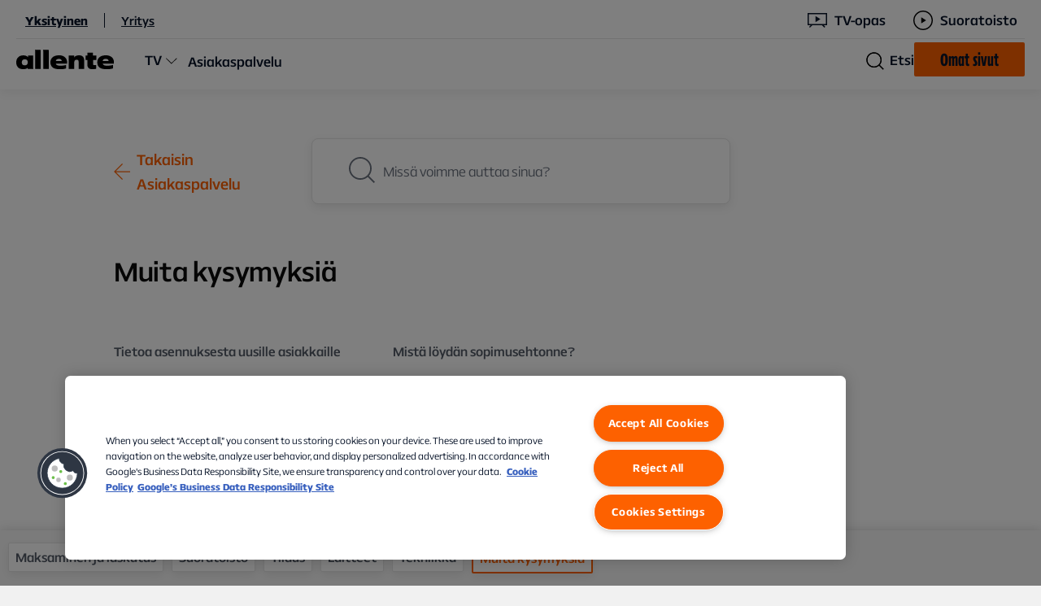

--- FILE ---
content_type: text/html; charset=utf-8
request_url: https://www.allente.fi/Asiakaspalvelu/muita-kysymyksia/
body_size: 13725
content:




<!DOCTYPE html>
<html class="no-js" lang="fi">

<head>

    <link rel="apple-touch-icon" sizes="180x180" href="/Content/Favicons/Allente/apple-touch-icon.png?v=jw62wyrjWy">
<link rel="icon" type="image/png" sizes="32x32" href="/Content/Favicons/Allente/favicon-32x32.png?v=jw62wyrjWy">
<link rel="icon" type="image/png" sizes="16x16" href="/Content/Favicons/Allente/favicon-16x16.png?v=jw62wyrjWy">
<link rel="mask-icon" href="/Content/Favicons/Allente/safari-pinned-tab.svg?v=jw62wyrjWy" color="#e57245">
<link rel="icon" type="image/x-icon" href="/Content/Favicons/Allente/favicon.svg?v=jw62wyrjWy">
<meta name="apple-mobile-web-app-title" content="Allente">
<meta name="application-name" content="Allente">
<meta name="msapplication-TileColor" content="#e57245">
<meta name="msapplication-TileImage" content="/Content/Favicons/Allente/mstile-144x144.png?v=jw62wyrjWy">
<meta name="msapplication-config" content="/Content/Favicons/Allente/browserconfig.xml?v=jw62wyrjWy">
<meta name="theme-color" content="#e57245">


    <!-- Optimizely AB Testing -->
    

    <link rel="preload" href="https://cdn.optimizely.com/js/.js" as="script">
    <link rel="preconnect" href="https://logx.optimizely.com">
    <!-- Push visitor group attributes -->
    <script>
        window.optimizely = window.optimizely || [];
        window.optimizely.push({
          type: "user",
          attributes: {
logged_in: "no",                    
platform_ott: "no",                    
platform_dth: "no",                    
platform_ftv_se: "no",                    
platform_btv_se: "no",                    
platform_bb_se: "no",                    
product_ott_basic: "no",                    
product_ott_flex2: "no",                    
product_ott_flex4: "no",                    
product_dth_basic: "no",                    
product_dth_standard: "no",                    
product_dth_premium: "no",                    
product_dth_standard_plus_se: "no",                    
product_ftv_basic_se: "no",                    
product_ftv_standard_se: "no",                    
addon_viaplay_total_no: "no",                    
addon_tv4_sport_max_se: "no",                    
addon_sportskanaler_dk: "no"                    
          }
        });
    </script>
    <script src="https://cdn.optimizely.com/js/.js"></script>
  

    <!-- Google Tag Manager -->
    <script>
        (function (w, d, s, l, i) {
            w[l] = w[l] || [];
            w[l].push({ 'gtm.start': new Date().getTime(), event: 'gtm.js' });
            var f = d.getElementsByTagName(s)[0],
                j = d.createElement(s),
                dl = l != 'dataLayer' ? '&l=' + l : '';
            j.async = true;
            j.src = 'https://www.googletagmanager.com/gtm.js?id=' + i + dl + '&amp;amp;gtm_auth=X33_ie8aFw7ewy1GTF_1tQ&amp;amp;gtm_preview=env-169&amp;amp;gtm_cookies_win=x';
            f.parentNode.insertBefore(j, f);
        })(window, document, 'script', 'dataLayer', 'GTM-K4SGWJ4');
    </script>
    <!-- End Google Tag Manager -->
    <!-- App Insight Page View Tracking -->
    

<script type="text/javascript">
    !(function (cfg) { function e() { cfg.onInit && cfg.onInit(i) } var S, u, D, t, n, i, C = window, x = document, w = C.location, I = "script", b = "ingestionendpoint", E = "disableExceptionTracking", A = "ai.device."; "instrumentationKey"[S = "toLowerCase"](), u = "crossOrigin", D = "POST", t = "appInsightsSDK", n = cfg.name || "appInsights", (cfg.name || C[t]) && (C[t] = n), i = C[n] || function (l) { var d = !1, g = !1, f = { initialize: !0, queue: [], sv: "7", version: 2, config: l }; function m(e, t) { var n = {}, i = "Browser"; function a(e) { e = "" + e; return 1 === e.length ? "0" + e : e } return n[A + "id"] = i[S](), n[A + "type"] = i, n["ai.operation.name"] = w && w.pathname || "_unknown_", n["ai.internal.sdkVersion"] = "javascript:snippet_" + (f.sv || f.version), { time: (i = new Date).getUTCFullYear() + "-" + a(1 + i.getUTCMonth()) + "-" + a(i.getUTCDate()) + "T" + a(i.getUTCHours()) + ":" + a(i.getUTCMinutes()) + ":" + a(i.getUTCSeconds()) + "." + (i.getUTCMilliseconds() / 1e3).toFixed(3).slice(2, 5) + "Z", iKey: e, name: "Microsoft.ApplicationInsights." + e.replace(/-/g, "") + "." + t, sampleRate: 100, tags: n, data: { baseData: { ver: 2 } }, ver: 4, seq: "1", aiDataContract: undefined } } var h = -1, v = 0, y = ["js.monitor.azure.com", "js.cdn.applicationinsights.io", "js.cdn.monitor.azure.com", "js0.cdn.applicationinsights.io", "js0.cdn.monitor.azure.com", "js2.cdn.applicationinsights.io", "js2.cdn.monitor.azure.com", "az416426.vo.msecnd.net"], k = l.url || cfg.src; if (k) { if ((n = navigator) && (~(n = (n.userAgent || "").toLowerCase()).indexOf("msie") || ~n.indexOf("trident/")) && ~k.indexOf("ai.3") && (k = k.replace(/(\/)(ai\.3\.)([^\d]*)$/, function (e, t, n) { return t + "ai.2" + n })), !1 !== cfg.cr) for (var e = 0; e < y.length; e++)if (0 < k.indexOf(y[e])) { h = e; break } var i = function (e) { var a, t, n, i, o, r, s, c, p, u; f.queue = [], g || (0 <= h && v + 1 < y.length ? (a = (h + v + 1) % y.length, T(k.replace(/^(.*\/\/)([\w\.]*)(\/.*)$/, function (e, t, n, i) { return t + y[a] + i })), v += 1) : (d = g = !0, o = k, c = (p = function () { var e, t = {}, n = l.connectionString; if (n) for (var i = n.split(";"), a = 0; a < i.length; a++) { var o = i[a].split("="); 2 === o.length && (t[o[0][S]()] = o[1]) } return t[b] || (e = (n = t.endpointsuffix) ? t.location : null, t[b] = "https://" + (e ? e + "." : "") + "dc." + (n || "services.visualstudio.com")), t }()).instrumentationkey || l.instrumentationKey || "", p = (p = p[b]) ? p + "/v2/track" : l.endpointUrl, (u = []).push((t = "SDK LOAD Failure: Failed to load Application Insights SDK script (See stack for details)", n = o, r = p, (s = (i = m(c, "Exception")).data).baseType = "ExceptionData", s.baseData.exceptions = [{ typeName: "SDKLoadFailed", message: t.replace(/\./g, "-"), hasFullStack: !1, stack: t + "\nSnippet failed to load [" + n + "] -- Telemetry is disabled\nHelp Link: https://go.microsoft.com/fwlink/?linkid=2128109\nHost: " + (w && w.pathname || "_unknown_") + "\nEndpoint: " + r, parsedStack: [] }], i)), u.push((s = o, t = p, (r = (n = m(c, "Message")).data).baseType = "MessageData", (i = r.baseData).message = 'AI (Internal): 99 message:"' + ("SDK LOAD Failure: Failed to load Application Insights SDK script (See stack for details) (" + s + ")").replace(/\"/g, "") + '"', i.properties = { endpoint: t }, n)), o = u, c = p, JSON && ((r = C.fetch) && !cfg.useXhr ? r(c, { method: D, body: JSON.stringify(o), mode: "cors" }) : XMLHttpRequest && ((s = new XMLHttpRequest).open(D, c), s.setRequestHeader("Content-type", "application/json"), s.send(JSON.stringify(o)))))) }, a = function (e, t) { g || setTimeout(function () { !t && f.core || i() }, 500), d = !1 }, T = function (e) { var n = x.createElement(I), e = (n.src = e, cfg[u]); return !e && "" !== e || "undefined" == n[u] || (n[u] = e), n.onload = a, n.onerror = i, n.onreadystatechange = function (e, t) { "loaded" !== n.readyState && "complete" !== n.readyState || a(0, t) }, cfg.ld && cfg.ld < 0 ? x.getElementsByTagName("head")[0].appendChild(n) : setTimeout(function () { x.getElementsByTagName(I)[0].parentNode.appendChild(n) }, cfg.ld || 0), n }; T(k) } try { f.cookie = x.cookie } catch (p) { } function t(e) { for (; e.length;)!function (t) { f[t] = function () { var e = arguments; d || f.queue.push(function () { f[t].apply(f, e) }) } }(e.pop()) } var r, s, n = "track", o = "TrackPage", c = "TrackEvent", n = (t([n + "Event", n + "PageView", n + "Exception", n + "Trace", n + "DependencyData", n + "Metric", n + "PageViewPerformance", "start" + o, "stop" + o, "start" + c, "stop" + c, "addTelemetryInitializer", "setAuthenticatedUserContext", "clearAuthenticatedUserContext", "flush"]), f.SeverityLevel = { Verbose: 0, Information: 1, Warning: 2, Error: 3, Critical: 4 }, (l.extensionConfig || {}).ApplicationInsightsAnalytics || {}); return !0 !== l[E] && !0 !== n[E] && (t(["_" + (r = "onerror")]), s = C[r], C[r] = function (e, t, n, i, a) { var o = s && s(e, t, n, i, a); return !0 !== o && f["_" + r]({ message: e, url: t, lineNumber: n, columnNumber: i, error: a, evt: C.event }), o }, l.autoExceptionInstrumented = !0), f }(cfg.cfg), (C[n] = i).queue && 0 === i.queue.length ? (i.queue.push(e), i.trackPageView({})) : e(); })({
        src: "https://js.monitor.azure.com/scripts/b/ai.3.gbl.min.js",
        // name: "appInsights", // Global SDK Instance name defaults to "appInsights" when not supplied
        // ld: 0, // Defines the load delay (in ms) before attempting to load the sdk. -1 = block page load and add to head. (default) = 0ms load after timeout,
        // useXhr: 1, // Use XHR instead of fetch to report failures (if available),
        crossOrigin: "anonymous", // When supplied this will add the provided value as the cross origin attribute on the script tag
        // onInit: null, // Once the application insights instance has loaded and initialized this callback function will be called with 1 argument -- the sdk instance (DO NOT ADD anything to the sdk.queue -- As they won't get called)
        cfg: { // Application Insights Configuration
            connectionString: ""
        }
    });

    const COOKIE_CATEGORY = /,C0002,/;

    loadAppInsightCookieMgr();

    function loadAppInsightCookieMgr(retry = 10) {
        if (window && 'appInsights' in window && typeof window.appInsights.getCookieMgr === "function" && window.OneTrust && retry > 0) {

            const isCategoryAvailable = verifyCategory();

            window.OneTrust.OnConsentChanged(function () {
                const isCategoryChanged = verifyCategory();
                
                if (isCategoryChanged) {
                    window.appInsights.getCookieMgr().setEnabled(true);
                }
                else {
                    window.appInsights.getCookieMgr().setEnabled(false);
                }
            });

            if(isCategoryAvailable) {
                window.appInsights.getCookieMgr().setEnabled(true);
            }
            else {
                window.appInsights.getCookieMgr().setEnabled(false);
            }
        } else {
            setTimeout(function() {
                if(retry > 0) {
                    loadAppInsightCookieMgr(retry - 1);
                }
            }, 500);
        }
    };

     // Verify OneTrust Category
    function verifyCategory() {
        return COOKIE_CATEGORY.test(window.OnetrustActiveGroups);
    }

</script>


    <meta charset="utf-8">
    <meta name="viewport" content="width=device-width, initial-scale=1">

    <title>Muita kysymyksi&#xE4; &#x2013; Allente</title>
        <meta name="description">

    <meta name="keywords">

    <meta property="og:site_name"
        content="Allente" />
    <meta property="og:type" content="website" />
    <meta property="og:title" content="Muita kysymyksi&#xE4; &#x2013; Allente" />
    <meta property="og:description" />
    <meta property="og:url" content="https://www.allente.fi/Asiakaspalvelu/muita-kysymyksia/" />
    <meta property="og:locale" content="fi" />

        <meta property="og:image" content="https://www.allente.fi/globalassets/fi/artikkelit/1140x645_allente.gif" />

    <meta name="twitter:site"
        content="Allente">
    <meta name="twitter:card" content="summary">
    <meta name="twitter:title" content="Muita kysymyksi&#xE4; &#x2013; Allente">
    <meta name="twitter:description">
    <meta name="twitter:url" content="https://www.allente.fi/Asiakaspalvelu/muita-kysymyksia/">
    <meta name="twitter:image" content="">


    
    


    
        <meta name="facebook-domain-verification" content="fq6817oitm80ayzvjult3nf39vlvin" />



    <link rel="preload" href="/Content/Fonts/AllenteSans-Bold.woff2" as="font" type="font/woff2" crossorigin />
<link rel="preload" href="/Content/Fonts/AllenteSans-Regular.woff2" as="font" type="font/woff2" crossorigin />
<link rel="preload" href="/Content/Fonts/AllenteSans-Medium.woff2" as="font" type="font/woff2" crossorigin />
<link rel="preload" href="/Content/Fonts/AllenteSans-Light.woff2" as="font" type="font/woff2" crossorigin />
<link rel="preload" href="/Content/Fonts/AllenteSans-ExtraLight.woff2" as="font" type="font/woff2" crossorigin />
<link rel="preload" href="/Content/Fonts/AllenteSans-Black.woff2" as="font" type="font/woff2" crossorigin />
<link rel="preload" href="/CMS/Static/css/editmode.css" as="style">
<link rel="preload" href="/CMS/Static/css/editor.css" as="style">


        <link href="https://www.allente.fi/Content/Styles/dist/allente-web.css?v=_10" rel="stylesheet" />

    
<link href="https://www.allente.fi/Content/Styles/dist/allente-header.css?v=_10" rel="stylesheet" />


    <link rel="manifest" href="/Content/Favicons/manifest.json?bust=">


    <script id="_resourceContainer">
        var lightBoxCloseText = 'Katso v&#xE4;hemm&#xE4;n';
        var seeAllText = 'Katso lis&#xE4;&#xE4;';
        var dateValidationRegEx = /^((0[1-9])|([1,2]\d)|(3[0-1]))\.((0[1-9])|(1[0-2]))\.\d\d$/gi;
    </script>

    
    


    <script>
!function(T,l,y){var S=T.location,k="script",D="instrumentationKey",C="ingestionendpoint",I="disableExceptionTracking",E="ai.device.",b="toLowerCase",w="crossOrigin",N="POST",e="appInsightsSDK",t=y.name||"appInsights";(y.name||T[e])&&(T[e]=t);var n=T[t]||function(d){var g=!1,f=!1,m={initialize:!0,queue:[],sv:"5",version:2,config:d};function v(e,t){var n={},a="Browser";return n[E+"id"]=a[b](),n[E+"type"]=a,n["ai.operation.name"]=S&&S.pathname||"_unknown_",n["ai.internal.sdkVersion"]="javascript:snippet_"+(m.sv||m.version),{time:function(){var e=new Date;function t(e){var t=""+e;return 1===t.length&&(t="0"+t),t}return e.getUTCFullYear()+"-"+t(1+e.getUTCMonth())+"-"+t(e.getUTCDate())+"T"+t(e.getUTCHours())+":"+t(e.getUTCMinutes())+":"+t(e.getUTCSeconds())+"."+((e.getUTCMilliseconds()/1e3).toFixed(3)+"").slice(2,5)+"Z"}(),iKey:e,name:"Microsoft.ApplicationInsights."+e.replace(/-/g,"")+"."+t,sampleRate:100,tags:n,data:{baseData:{ver:2}}}}var h=d.url||y.src;if(h){function a(e){var t,n,a,i,r,o,s,c,u,p,l;g=!0,m.queue=[],f||(f=!0,t=h,s=function(){var e={},t=d.connectionString;if(t)for(var n=t.split(";"),a=0;a<n.length;a++){var i=n[a].split("=");2===i.length&&(e[i[0][b]()]=i[1])}if(!e[C]){var r=e.endpointsuffix,o=r?e.location:null;e[C]="https://"+(o?o+".":"")+"dc."+(r||"services.visualstudio.com")}return e}(),c=s[D]||d[D]||"",u=s[C],p=u?u+"/v2/track":d.endpointUrl,(l=[]).push((n="SDK LOAD Failure: Failed to load Application Insights SDK script (See stack for details)",a=t,i=p,(o=(r=v(c,"Exception")).data).baseType="ExceptionData",o.baseData.exceptions=[{typeName:"SDKLoadFailed",message:n.replace(/\./g,"-"),hasFullStack:!1,stack:n+"\nSnippet failed to load ["+a+"] -- Telemetry is disabled\nHelp Link: https://go.microsoft.com/fwlink/?linkid=2128109\nHost: "+(S&&S.pathname||"_unknown_")+"\nEndpoint: "+i,parsedStack:[]}],r)),l.push(function(e,t,n,a){var i=v(c,"Message"),r=i.data;r.baseType="MessageData";var o=r.baseData;return o.message='AI (Internal): 99 message:"'+("SDK LOAD Failure: Failed to load Application Insights SDK script (See stack for details) ("+n+")").replace(/\"/g,"")+'"',o.properties={endpoint:a},i}(0,0,t,p)),function(e,t){if(JSON){var n=T.fetch;if(n&&!y.useXhr)n(t,{method:N,body:JSON.stringify(e),mode:"cors"});else if(XMLHttpRequest){var a=new XMLHttpRequest;a.open(N,t),a.setRequestHeader("Content-type","application/json"),a.send(JSON.stringify(e))}}}(l,p))}function i(e,t){f||setTimeout(function(){!t&&m.core||a()},500)}var e=function(){var n=l.createElement(k);n.src=h;var e=y[w];return!e&&""!==e||"undefined"==n[w]||(n[w]=e),n.onload=i,n.onerror=a,n.onreadystatechange=function(e,t){"loaded"!==n.readyState&&"complete"!==n.readyState||i(0,t)},n}();y.ld<0?l.getElementsByTagName("head")[0].appendChild(e):setTimeout(function(){l.getElementsByTagName(k)[0].parentNode.appendChild(e)},y.ld||0)}try{m.cookie=l.cookie}catch(p){}function t(e){for(;e.length;)!function(t){m[t]=function(){var e=arguments;g||m.queue.push(function(){m[t].apply(m,e)})}}(e.pop())}var n="track",r="TrackPage",o="TrackEvent";t([n+"Event",n+"PageView",n+"Exception",n+"Trace",n+"DependencyData",n+"Metric",n+"PageViewPerformance","start"+r,"stop"+r,"start"+o,"stop"+o,"addTelemetryInitializer","setAuthenticatedUserContext","clearAuthenticatedUserContext","flush"]),m.SeverityLevel={Verbose:0,Information:1,Warning:2,Error:3,Critical:4};var s=(d.extensionConfig||{}).ApplicationInsightsAnalytics||{};if(!0!==d[I]&&!0!==s[I]){var c="onerror";t(["_"+c]);var u=T[c];T[c]=function(e,t,n,a,i){var r=u&&u(e,t,n,a,i);return!0!==r&&m["_"+c]({message:e,url:t,lineNumber:n,columnNumber:a,error:i}),r},d.autoExceptionInstrumented=!0}return m}(y.cfg);function a(){y.onInit&&y.onInit(n)}(T[t]=n).queue&&0===n.queue.length?(n.queue.push(a),n.trackPageView({})):a()}(window,document,{src: "https://js.monitor.azure.com/scripts/b/ai.2.gbl.min.js", crossOrigin: "anonymous", cfg: {instrumentationKey: 'e6abb4d9-2ab0-4d34-a759-08d913b06c39', disableCookiesUsage: false }});
</script>


        <script>
                isB2B = "False";
        </script>

    <script src="https://www.allente.fi/Content/Scripts/dist/updateutctolocaltime.js?v=_10"></script>

</head>

<body>
    <!-- Google Tag Manager (noscript) -->
    <noscript>
        <iframe src="https://www.googletagmanager.com/ns.html?id=GTM-K4SGWJ4&amp;amp;gtm_auth=X33_ie8aFw7ewy1GTF_1tQ&amp;amp;gtm_preview=env-169&amp;amp;gtm_cookies_win=x" height="0" width="0"
            style="display:none;visibility:hidden"></iframe>
    </noscript>
    <!-- End Google Tag Manager (noscript) -->
            <script>
                window.dataLayer = window.dataLayer || [];
                dataLayer.push({
                    user_info:
                    {
                        status: "logged_out"
                    },
                });
            </script>
    <!--
    ALLENTE SVG ICON SPRITE
    -----------------------

    To add a new icon:
    1. Copy SVG and paste markup at https://jakearchibald.github.io/svgomg/
    2. Copy generated SVG from site above and paste into <defs> below, replacing <svg> with <symbol> and removing unnecessary code

    Icon usage in HTML:
    <svg class="icon" aria-hidden="true">
        <use xlink:href="#icon-id"></use>
    </svg>
-->

<svg aria-hidden="true"
     style="position: absolute; width: 0; height: 0; overflow: hidden;"
     version="1.1"
     xmlns="http://www.w3.org/2000/svg"
     xmlns:xlink="http://www.w3.org/1999/xlink">
    <defs>
        <!-- AllenteSelectableIcons -->
        <symbol id="icon-home" viewBox="0 0 32 32">
            <path d="M0 10.7L16 0l16 10.7V32h-2V11.7L16 2.4 2 11.7V32H0V10.7zM22 32V19.3H10V32h2V21.3h8V32h2z" />
        </symbol>
        <symbol id="icon-invoice" viewBox="0 0 28 32">
            <path d="M12 24.1L26.1 10L28 11.9L13.9 26H12V24.1ZM5 26H9.5V24.1V24H5V26ZM5 16H16.6L18.6 14H5V16ZM5 21H11.6L13.6 19H5V21ZM24 19.4V32H0V10.8V8L8 0H10.8H24V8.6L22 10.6V2H10.8V10.8H2V30H22V21.4L24 19.4ZM2.1 8.8H8.8V2.1L2.1 8.8Z" />
        </symbol>
        <symbol id="icon-profile" viewBox="0 0 32 32">
            <path d="M16 2c5 0 9 4 9 9s-4 9-9 9-9-4-9-9 4-9 9-9zm0-2C9.9 0 5 4.9 5 11s4.9 11 11 11 11-4.9 11-11S22.1 0 16 0zm8 24H8c-4.4 0-8 3.6-8 8h2c0-3.3 2.7-6 6-6h16c3.3 0 6 2.7 6 6h2c0-4.4-3.6-8-8-8z" />
        </symbol>
        <symbol id="icon-contact" viewBox="0 0 34 36">
            <path d="M14 12c0-.8.7-1.5 1.5-1.5s1.5.7 1.5 1.5-.7 1.5-1.5 1.5S14 12.8 14 12Zm7 1.5c.8 0 1.5-.7 1.5-1.5s-.7-1.5-1.5-1.5-1.5.7-1.5 1.5.7 1.5 1.5 1.5Zm5.5 0c.8 0 1.5-.7 1.5-1.5s-.7-1.5-1.5-1.5-1.5.7-1.5 1.5.7 1.5 1.5 1.5ZM34 2v20h-5v6H15.7L10 34H7v-6H2V12h6V2h26Zm-7 20H8v-8H4v12h5v6.2l4.4-4.6 1.5-1.6H27v-4Zm5-18H10v16h22V4Z" />
        </symbol>
        <!-- -->

        <symbol id="icon-arrow-down" viewBox="0 0 32 32">
            <path d="M17 0v28.2l13.6-13.6L32 16 16 32 0 16l1.4-1.4L15 28.2V0h2z" />
        </symbol>
        <symbol id="icon-arrow-right" viewBox="0 0 32 32">
            <path d="M0 15h28.2L14.6 1.4 16 0l16 16-16 16-1.4-1.4L28.2 17H0v-2z" />
        </symbol>
        <symbol id="icon-simple-arrow-down" viewBox="0 -8 20 20">
            <path d="M17 .733V.729L16.25 0 8.5 7.539.75 0 0 .731v.002L8.5 9 17 .733Z" />
        </symbol>
        <symbol id="icon-simple-arrow-up" viewBox="0 -8 20 20">
            <path d="M.75 8.767v.004l.75.729L9.25 1.96 17 9.5l.75-.73v-.002L9.25.5.75 8.767Z"/>
        </symbol>
        <symbol id="icon-antenna" viewBox="0 0 58 58">
            <path d="M29 0C13.444 0 .722 12.333.167 27.778H.11V30h.056C.777 45.444 13.444 57.778 29 57.778S57.278 45.444 57.833 30h.056v-2.222h-.056C57.278 12.333 44.556 0 29 0zm22.389 14.444h-7c-1.611-4.5-3.945-8.222-6.722-10.777 5.722 2 10.5 5.833 13.722 10.777zM35.667 27.778a133.9 133.9 0 00-.611-11.111h7.777c1.056 3.389 1.667 7.166 1.723 11.11h-8.89zM44.556 30c-.112 3.944-.667 7.722-1.723 11.111h-7.777c.388-3.389.61-7.166.61-11.111h8.89zm-4.89-20.389c.89 1.445 1.667 3.111 2.334 4.833h-7.222c-.667-5.11-1.722-9.277-3-11.777C34.722 3.61 37.444 6 39.667 9.61zm-15.11 18.167c.055-3.89.277-7.667.61-11.111h7.612c.389 3.444.61 7.222.61 11.11h-8.832zM33.444 30a136.715 136.715 0 01-.61 11.111h-7.667A100.031 100.031 0 0124.555 30h8.89zm-1.61-19.833c.277 1.333.5 2.777.722 4.277h-7.112c.223-1.5.445-2.944.723-4.277C27.222 5.11 28.389 3 29 2.389c.555.611 1.778 2.722 2.833 7.778zm-5.612-7.5c-1.222 2.5-2.278 6.666-3 11.777h-7.278a32.41 32.41 0 012.334-4.833c2.277-3.611 5-6 7.944-6.944zm-3.889 25.11h-8.889c.111-3.944.667-7.721 1.723-11.11h7.777a133.986 133.986 0 00-.61 11.11zm.611 13.334h-7.777C14.11 37.722 13.5 33.945 13.444 30h8.89c.055 3.944.277 7.722.61 11.111zm-2.61-37.444c-2.779 2.555-5.112 6.277-6.723 10.777h-7c3.222-4.944 8-8.777 13.722-10.777zm-15 13h7.555c-1 3.389-1.556 7.166-1.667 11.11H2.333c.167-4 1.223-7.777 3-11.11zM2.388 30h8.889c.11 3.944.666 7.722 1.666 11.111h-7.61A25.046 25.046 0 012.388 30zM6.61 43.333h7c1.611 4.5 3.944 8.223 6.722 10.778-5.722-2-10.5-5.833-13.722-10.778zm11.722 4.834c-.889-1.445-1.666-3.111-2.333-4.834h7.278c.666 5.111 1.722 9.278 3 11.778-3-.944-5.723-3.333-7.945-6.944zm7.834-.556c-.278-1.333-.5-2.778-.723-4.278H32.5c-.222 1.5-.444 2.945-.722 4.278-1.056 5.056-2.223 7.167-2.834 7.778-.5-.611-1.722-2.722-2.777-7.778zm5.61 7.5c1.223-2.5 2.279-6.666 3-11.778h7.279a32.397 32.397 0 01-2.334 4.834c-2.278 3.61-5 6-7.944 6.944zm5.89-1c2.777-2.555 5.11-6.278 6.722-10.778h7a27.015 27.015 0 01-13.722 10.778zm15-13H45.11c1-3.389 1.556-7.166 1.667-11.111h8.889c-.167 4-1.223 7.778-3 11.111zm-5.89-13.333c-.11-3.945-.666-7.722-1.666-11.111h7.556a26.61 26.61 0 012.944 11.11h-8.833z" />
        </symbol>
        <symbol id="icon-check" viewBox="0 0 32 22">
            <path d="M32 1.406L11.5 22 0 10.447l1.4-1.406 10.1 10.146L30.6 0 32 1.406z" />
        </symbol>
        <symbol id="icon-close" viewBox="0 0 32 32">
            <path d="M17.4 16L32 30.6 30.6 32 16 17.4 1.4 32 0 30.6 14.6 16 0 1.4 1.4 0 16 14.6 30.6 0 32 1.4 17.4 16z" />
        </symbol>
        <symbol id="icon-decoder" viewBox="0 0 79 37">
            <path d="M17.75 14.75a1.78 1.78 0 01-1.813 1.813 1.78 1.78 0 01-1.812-1.813 1.78 1.78 0 011.813-1.813 1.78 1.78 0 011.812 1.813zm4.833 1.208h9.667v-2.416h-9.667v2.416zm-12.687-3.02a1.78 1.78 0 00-1.813 1.812 1.78 1.78 0 001.813 1.813 1.78 1.78 0 001.812-1.813 1.78 1.78 0 00-1.812-1.813zM.833.25h77.334v29H67.775l5.558 5.558-1.691 1.692-7.25-7.25H14.608l-7.25 7.25-1.691-1.692 5.558-5.558H.833v-29zM3.25 26.833h72.5V2.667H3.25v24.166z" />
        </symbol>
        <symbol id="icon-hardware" viewBox="0 0 58 58">
            <path d="M29 0C13.444 0 .722 12.333.167 27.778H.11V30h.056C.777 45.444 13.444 57.778 29 57.778S57.278 45.444 57.833 30h.056v-2.222h-.056C57.278 12.333 44.556 0 29 0zm22.389 14.444h-7c-1.611-4.5-3.945-8.222-6.722-10.777 5.722 2 10.5 5.833 13.722 10.777zM35.667 27.778a133.9 133.9 0 00-.611-11.111h7.777c1.056 3.389 1.667 7.166 1.723 11.11h-8.89zM44.556 30c-.112 3.944-.667 7.722-1.723 11.111h-7.777c.388-3.389.61-7.166.61-11.111h8.89zm-4.89-20.389c.89 1.445 1.667 3.111 2.334 4.833h-7.222c-.667-5.11-1.722-9.277-3-11.777C34.722 3.61 37.444 6 39.667 9.61zm-15.11 18.167c.055-3.89.277-7.667.61-11.111h7.612c.389 3.444.61 7.222.61 11.11h-8.832zM33.444 30a136.715 136.715 0 01-.61 11.111h-7.667A100.031 100.031 0 0124.555 30h8.89zm-1.61-19.833c.277 1.333.5 2.777.722 4.277h-7.112c.223-1.5.445-2.944.723-4.277C27.222 5.11 28.389 3 29 2.389c.555.611 1.778 2.722 2.833 7.778zm-5.612-7.5c-1.222 2.5-2.278 6.666-3 11.777h-7.278a32.41 32.41 0 012.334-4.833c2.277-3.611 5-6 7.944-6.944zm-3.889 25.11h-8.889c.111-3.944.667-7.721 1.723-11.11h7.777a133.986 133.986 0 00-.61 11.11zm.611 13.334h-7.777C14.11 37.722 13.5 33.945 13.444 30h8.89c.055 3.944.277 7.722.61 11.111zm-2.61-37.444c-2.779 2.555-5.112 6.277-6.723 10.777h-7c3.222-4.944 8-8.777 13.722-10.777zm-15 13h7.555c-1 3.389-1.556 7.166-1.667 11.11H2.333c.167-4 1.223-7.777 3-11.11zM2.388 30h8.889c.11 3.944.666 7.722 1.666 11.111h-7.61A25.046 25.046 0 012.388 30zM6.61 43.333h7c1.611 4.5 3.944 8.223 6.722 10.778-5.722-2-10.5-5.833-13.722-10.778zm11.722 4.834c-.889-1.445-1.666-3.111-2.333-4.834h7.278c.666 5.111 1.722 9.278 3 11.778-3-.944-5.723-3.333-7.945-6.944zm7.834-.556c-.278-1.333-.5-2.778-.723-4.278H32.5c-.222 1.5-.444 2.945-.722 4.278-1.056 5.056-2.223 7.167-2.834 7.778-.5-.611-1.722-2.722-2.777-7.778zm5.61 7.5c1.223-2.5 2.279-6.666 3-11.778h7.279a32.397 32.397 0 01-2.334 4.834c-2.278 3.61-5 6-7.944 6.944zm5.89-1c2.777-2.555 5.11-6.278 6.722-10.778h7a27.015 27.015 0 01-13.722 10.778zm15-13H45.11c1-3.389 1.556-7.166 1.667-11.111h8.889c-.167 4-1.223 7.778-3 11.111zm-5.89-13.333c-.11-3.945-.666-7.722-1.666-11.111h7.556a26.61 26.61 0 012.944 11.11h-8.833z" />
        </symbol>
        <symbol id="icon-promo-sticker" viewBox="0 0 106 106">
            <path d="M53 0l8.892 8.296 11.39-4.262 5.04 11.068 12.155.421.421 12.154 11.068 5.04-4.262 11.39L106 53l-8.296 8.892 4.262 11.39-11.068 5.04-.421 12.155-12.154.421-5.04 11.068-11.39-4.262L53 106l-8.892-8.296-11.39 4.262-5.04-11.068-12.155-.421-.421-12.154-11.068-5.04 4.262-11.39L0 53l8.296-8.892-4.262-11.39 11.068-5.04.421-12.155 12.154-.421 5.04-11.068 11.39 4.262L53 0z" />
        </symbol>
        <symbol id="icon-search" viewBox="0 0 32 32">
            <path d="M32 30.6l-7.4-7.4c2.1-2.5 3.4-5.7 3.4-9.2 0-7.7-6.3-14-14-14S0 6.3 0 14s6.3 14 14 14c3.5 0 6.7-1.3 9.2-3.4l7.4 7.4 1.4-1.4zm-18-4.5C7.3 26.1 1.9 20.7 1.9 14 1.9 7.3 7.3 1.9 14 1.9c6.7 0 12.1 5.4 12.1 12.1 0 6.7-5.4 12.1-12.1 12.1z" />
        </symbol>
        <symbol id="icon-tv" viewBox="0 0 50 50">
            <path d="M.552 34h7.645l-4.089 4.09 1.244 1.244L10.686 34h36.578l5.333 5.334 1.244-1.245L49.752 34h7.69V.223H.551V34ZM2.33 2h53.334v30.223H2.33V2Z" />
        </symbol>
        <symbol id="icon-internet" viewBox="0 0 58 45">
            <path d="M30.111 20.667a1.1 1.1 0 0 1-1.11 1.11 1.1 1.1 0 0 1-1.112-1.11A1.1 1.1 0 0 1 29 19.556a1.1 1.1 0 0 1 1.111 1.11Zm-7.022-5.778 1.244 1.289c1.2-1.156 2.845-1.822 4.623-1.822 1.777 0 3.422.71 4.622 1.822l1.244-1.29a8.524 8.524 0 0 0-5.91-2.355c-2.312 0-4.267.89-5.823 2.356Zm2.667 2.711L27 18.889A2.716 2.716 0 0 1 29 18c.8 0 1.511.356 2 .889l1.245-1.289c-.8-.844-1.956-1.422-3.245-1.422-1.289 0-2.4.578-3.244 1.422Zm-3.823-4A9.99 9.99 0 0 1 29 10.667a9.99 9.99 0 0 1 7.067 2.933l.044.044 1.245-1.288A11.83 11.83 0 0 0 29 8.889a11.83 11.83 0 0 0-8.355 3.467l1.288 1.244Zm30.178 13.067h5.334v1.777H.554v-1.777H5.89V0h46.222v26.667Zm-1.778-24.89H7.667v24.89h42.666V1.777Z" />
        </symbol>
        <symbol id="icon-more-channels" viewBox="0 0 85 80">
            <path d="M46.667 52v-6.667H40v-2.666h6.667V36h2.666v6.667H56v2.666h-6.667V52h-2.666Z" />
            <path d="M5.333 18.667h85.334v50.666H79.23l6.099 6.105-1.886 1.885-7.983-7.99H20.546l-7.99 7.996-1.886-1.885 6.106-6.11H5.333V18.666Zm82.667 48V21.333H8v45.334h80Z" />
        </symbol>
        <symbol id="icon-more-streams" viewBox="0 0 105 75">
            <path d="M54.25 38h6.25v2.5h-6.25v6.25h-2.5V40.5H45.5V38h6.25v-6.25h2.5V38ZM18 18h70v42.5H78v10H67.25L73 76.25 71.25 78l-7.5-7.5h-41.5l-7.5 7.5L13 76.25l5.75-5.75H8V28h10V18Zm57.5 42.5H18v-30h-7.5V68h65v-7.5Zm-55-2.5h65V20.5h-65V58Z" />
        </symbol>
        <symbol id="orange-circle" viewBox="0 0 120 120">
            <circle cx="50" cy="50" r="50" fill="#FD6100" />
        </symbol>
        <symbol id="active-circle" viewBox="0 0 120 120">
            <circle cx="50" cy="50" r="50" fill="#e1e4eb" />
            <circle cx="50" cy="50" r="25" stroke="#FD6100" stroke-width="10" />
            <circle cx="50" cy="50" r="15" fill="#FD6100" />
        </symbol>
        <symbol id="icon-checkmark-round" viewBox="0 0 32 32">
            <path fill-rule="evenodd"
                  d="M0 16C0 7.2 7.2 0 16 0s16 7.2 16 16-7.2 16-16 16S0 24.8 0 16Zm2 0c0 7.7 6.3 14 14 14s14-6.3 14-14S23.7 2 16 2 2 8.3 2 16Zm11.469 7L25 11.642 23.312 10l-9.843 9.715-4.781-4.729L7 16.63 13.469 23Z"
                  clip-rule="evenodd" />
        </symbol>
        <symbol id="icon-telephone" viewBox="0 0 24 24"><path d="m6.975 2.1 4.8 4.8-3.225 3.225 5.325 5.325 3.225-3.225 4.8 4.8-4.8 4.8c-.45.45-.975.675-1.575.675s-1.2-.225-1.575-.675l-11.775-11.7c-.9-.9-.9-2.325 0-3.15l4.8-4.875Zm0-2.1-5.85 5.85c-1.5 1.5-1.5 3.825 0 5.325l11.7 11.7c.75.75 1.725 1.125 2.625 1.125.9 0 1.95-.375 2.625-1.125l5.85-5.85-6.9-6.9L13.8 13.35l-3.225-3.225L13.8 6.9 6.975 0Z" /></symbol>
    </defs>
</svg>

    <div id="modal-root"></div>
    
    
    <script defer src="https://www.allente.fi/Content/Scripts/dist/vendor.js?v=_10"></script>
    <script defer src="https://www.allente.fi/Content/Scripts/dist/runtime.js?v=_10"></script>

    
<!-- BEGIN DEFAULT LAYOUT -->


<a class="show-on-focus" href="#main">Hypp&#xE4;&#xE4; p&#xE4;&#xE4;sis&#xE4;lt&#xF6;&#xF6;n</a>



<div class="off-canvas-wrapper off-canvas-wrapper--white">
    <div data-off-canvas-wrapper>


        <div class="off-canvas-content" data-off-canvas-content>


<script>
    const mediaQueries = {
        isTablet: '(min-width: 641px) and (max-width: 1024px)',
        isDesktop: '(min-width: 1025px)',
    };

    window.addEventListener('load', () => {
        const mypageMenu = document.querySelector('#allente-mypage-menu');
        const header = document.querySelector('#header');

        const tabletMQ = window.matchMedia(mediaQueries.isTablet);
        const desktopMQ = window.matchMedia(mediaQueries.isDesktop);

        let prevScrollpos = window.pageYOffset;
        let isAnimating = false;

        const updateHeaderPosition = () => {
            const currentScrollPos = window.scrollY;
            const isTopOrBottom =
                currentScrollPos <= 0 ||
                currentScrollPos + window.innerHeight >= document.documentElement.scrollHeight;

            const isDesktop = desktopMQ.matches;
            const isTablet = tabletMQ.matches;

            const offset = isTablet ? '-100px' : isDesktop ? '-48px' : '-70px';
            const mypageMenuOffset = isDesktop ? '62px' : '0px';
            const mypageMenuTop = isDesktop ? '110px' : isTablet ? '100px' : '65px';

            if (prevScrollpos > currentScrollPos || isTopOrBottom) {
                header.style.top = '0';
                if (mypageMenu) {
                    mypageMenu.style.top = mypageMenuTop;
                }
            } else {
                header.style.top = offset;
                if (mypageMenu) {
                    mypageMenu.style.top = mypageMenuOffset;
                }
            }

            prevScrollpos = currentScrollPos;
            isAnimating = false;
        };

        window.addEventListener(
            'scroll',
            () => {
                if (!isAnimating) {
                    window.requestAnimationFrame(updateHeaderPosition);
                    isAnimating = true;
                }
            },
            { passive: true }
        );
    });
</script>

<header class="header-container  two-level-nav" id="header">
    <div class="header is-anchored  wrap" data-toggle-class="is-anchored">
        
<div class="header top-header show-for-medium">
    <div class="b2b-header-menu b2b-header-menu--transparent b2b-header-menu--private">
        <a class="private-link link--b2b-header-menu--no-opacity private-link--bold link link--b2b-header-menu" href="/">Yksityinen</a>

        <span class="toggler-separator"></span>

        <a class="b2b-link link--b2b-header-menu--no-opacity b2b-link--bold link link--b2b-header-menu" href="/yrityksille/allente-business/">Yritys</a>
    </div>
        <div class="top-header-flex">
            <a class="header-anchor__menu allente-header-nav" href="https://www.allente.fi/tv-guide/">
                <img src="/Content/Icons/allente/tv-black.svg" alt="" class="header-anchor__logo two-level-nav" />
                <span class="header-anchor__bars-text">TV-opas</span>
            </a>
            <a class="header-anchor__menu allente-header-nav" href="https://tv.allente.fi/">
                <img src="/Content/Icons/allente/play-black.svg" alt="" title="Suoratoisto" class="header-anchor__logo two-level-nav" />
                <span class="header-anchor__bars-text">Suoratoisto</span>
            </a>
        </div>
</div>
<script defer src="https://www.allente.fi/Content/Scripts/dist/header.js?v=_10"></script>


        <nav class="header-anchor allente-header-nav">
            <script>
                var allenteNavMenuProps = {"authenticated":false,"b2bMenuCategories":[{"iconName":"","menuItems":[{"iconName":"","menuItems":[],"name":"Ravintolat, pubit ja kahvilat","pageUrl":"/yrityksille/tv-public-viewing/"},{"iconName":"","menuItems":[],"name":"Hotelleille","pageUrl":"/yrityksille/TV-for-hotels/"},{"iconName":"","menuItems":[],"name":"Työpaikat","pageUrl":"/yrityksille/tv-at-work/"},{"iconName":"","menuItems":[],"name":"Teollisuus ja syrjäiset työpaikat","pageUrl":"/yrityksille/tv-for-industry/"}],"name":"TV"},{"iconName":"","menuItems":[],"name":"Help","pageUrl":"/yrityksille/canal-digital-yrityksille/transponder-muutoksia-ja-travel-channelin-jakelu-paattyy/"}],"enableAdobeLaunch":false,"environmentName":"PRODUCTION","footerIcon":"","givenName":"","hideMyPageForB2B":false,"hideSignupHeaderButton":true,"isB2BCustomer":false,"isInB2b":false,"isReturningCustomer":false,"isSideModule":false,"menuCategories":[{"iconName":"","menuItems":[{"iconName":"","menuItems":[],"name":"Kuitu-tv","pageUrl":"/kuitu-tv-paketit/"},{"iconName":"","menuItems":[],"name":"Satelliitti-tv","pageUrl":"/kanavapaketit/kaikki-kanavapaketit/"}],"name":"TV","pageUrl":"/info/miksi-valita-allente/"},{"iconName":"","menuItems":[],"name":"Asiakaspalvelu","pageUrl":"/Asiakaspalvelu/"}],"myPageMenuCategories":[{"iconName":"","menuItems":[],"name":"Omat sivut","pageUrl":"/omat-sivut/"},{"iconName":"","menuItems":[],"name":"Profiili","pageUrl":"/omat-sivut/profiili/"},{"iconName":"","menuItems":[],"name":"Omat laskuni","pageUrl":"/omat-sivut/omat-laskuni/"},{"iconName":"","menuItems":[],"name":"Kirjaudu ulos","pageUrl":"/logoff"}],"pageUrls":{"b2BRootPageUrl":"/yrityksille/allente-business/","myPageUrl":"/mypage","searchUrl":"/search","tvGuideUrl":"https://www.allente.fi/tv-guide/","tvOnlineUrl":"https://tv.allente.fi/"},"showEnvironmentName":false,"signupHeaderButtonPageUrl":"#not-set","strings":{"businessPage":"Yritys","menu":"Valikko","myPage":"Omat sivut","myPageTitle":"Omat sivut","privatePage":"Yksityinen","search":"Etsi","tvGuideTitle":"TV-opas","tvOnlineTitle":"Suoratoisto"}};
            </script>
            <div id="allenteNavMenuRoot" class="allente-nav-container" data-hj-ignore-attributes></div>
            <script defer src="https://www.allente.fi/Content/Scripts/dist/allentenavmenu.js?v=_10"></script>
        </nav>
    </div>

</header>

<script defer src="https://www.allente.fi/Content/Scripts/dist/header.js?v=_10"></script>

            <main id="main"  class=" main--white" role="main" tabindex="0" style="outline: none">
                





<div class="allente-support-category">
        <!-- Search form -->
        <div class="allente-search-form row align-middle" id="searchRow">
            <div class="small-12 medium-3 column">
                <a class="allente-support-category__back-link allente-streaming-link allente-streaming-link--orange"
                    href="/Asiakaspalvelu/">
                    <svg class="icon icon--left" aria-hidden="true">
                        <use xlink:href="#icon-arrow-right"></use>
                    </svg>
                    Takaisin Asiakaspalvelu
                </a>
            </div>
            <div class="allente-search-form__wrapper column small-12 medium-6">
                <form action="/search" method="get">
                    <div class="allente-search-form__content">
                        <button type="submit" class="allente-search-form__button" role="presentation">
                            <svg class="allente-search-form__icon icon" aria-hidden="true">
                                <use xlink:href="#icon-search"></use>
                            </svg>
                        </button>
                        <input class="allente-search-form__input"
                            placeholder="Miss&#xE4; voimme auttaa sinua?" type="search" name="query"
                            value="" />
                    </div>
                </form>
            </div>
        </div>
    <!-- Category content -->
    <div class="allente-support-category__content row">
        <h4 class="allente-support-category__content-header column small-12">Muita kysymyksi&#xE4;</h4>
            <div class="allente-support-category__content-text column small-12 medium-4">
                    <div>
                        <a class="allente-support-category__content-link"
                            href="/Asiakaspalvelu/muita-kysymyksia/tietoa-asennuksesta/">Tietoa asennuksesta uusille asiakkaille</a>
                    </div>
                    <div>
                        <a class="allente-support-category__content-link"
                            href="/Asiakaspalvelu/muita-kysymyksia/miten-voin-ottaa-yhteytta-asiakaspalveluun/">Miten voin ottaa yhteytt&#xE4; asiakaspalveluun?</a>
                    </div>
                    <div>
                        <a class="allente-support-category__content-link"
                            href="/Asiakaspalvelu/muita-kysymyksia/mika-on-tietosuojailmoitus2/">Mik&#xE4; on Tietosuojailmoitus?</a>
                    </div>
                    <div>
                        <a class="allente-support-category__content-link"
                            href="/Asiakaspalvelu/muita-kysymyksia/hairiotiedotteet/">H&#xE4;iri&#xF6;tiedotteet</a>
                    </div>
            </div>
                <div class="allente-support-category__content-text column small-12 medium-4">
                        <div>
                            <a class="allente-support-category__content-link"
                                href="/Asiakaspalvelu/muita-kysymyksia/mista-loydan-voimassa-olevat-sopimusehtonne/">Mist&#xE4; l&#xF6;yd&#xE4;n sopimusehtonne?</a>
                        </div>
                        <div>
                            <a class="allente-support-category__content-link"
                                href="/Asiakaspalvelu/muita-kysymyksia/mista-loydan-hinnaston/">Mist&#xE4; l&#xF6;yd&#xE4;n hinnaston?</a>
                        </div>
                </div>
    </div>
    <div>
        



    </div>
</div>

<link href="https://www.allente.fi/Content/Styles/dist/allente-support-category-page.css?v=_10"
    rel="stylesheet" />


<link href="https://www.allente.fi/Content/Styles/dist/allente-support-category-page.css?v=_10" rel="stylesheet" />

<script>
    var allenteCustomerServiceNavProps = {"categories":[{"isActive":false,"logoUrl":"/globalassets/icons-svg/invoice-eu.svg","text":"Maksaminen ja laskutus","url":"/Asiakaspalvelu/maksaminen-ja-laskutus/"},{"isActive":false,"logoUrl":"/globalassets/icons-svg/streaming.svg","text":"Suoratoisto","url":"/Asiakaspalvelu/suoratoisto/"},{"isActive":false,"logoUrl":"/globalassets/icons-svg/subscription.svg","text":"Tilaus","url":"/Asiakaspalvelu/tilaus/"},{"isActive":false,"logoUrl":"/globalassets/icons-svg/hardware.svg","text":"Laitteet","url":"/Asiakaspalvelu/laitteet/"},{"isActive":false,"logoUrl":"/globalassets/icons-svg/signal.svg","text":"Tekniikka","url":"/Asiakaspalvelu/tekniikka/"},{"isActive":true,"logoUrl":"/globalassets/icons-svg/other-questions.svg","text":"Muita kysymyksiä","url":"/Asiakaspalvelu/muita-kysymyksia/"}]};
</script>

<div id="allente-customer-service-nav-root"></div>

<script defer src="https://www.allente.fi/Content/Scripts/dist/allentecustomerservicenav.js?v=_10"></script>


            </main>

        </div>
    </div>
</div>



<footer class="container container--darkblue" id="footer">




    <div class="row">
        <div class="small-12 medium-6 large-3 columns">
                <a id="bmRenderTarget-footer-phone-number" class="footer-link footer-link--bold footer-link--contact"
                    href="tel:09-31588210"
                    data-analytics-popup="event39" data-analytics-page-info-contact-us-method="Phone">
                    <img class="footer-link__icon" src="/Content/Icons/footer-phone.svg" loading="lazy" alt="Call us" />
                    <span> Soita 09-315 88210</span>
                </a>
        </div>
        <div id="bmRenderTarget-opening-hours-section" class="small-12 medium-6 large-3 columns">
                <h6 id="bmRenderTarget-opening-hours-header" class="footer-opening-hours-header">
                    Aukioloajat
                </h6>
                <ul id="bmRenderTarget-opening-hours-body" class="body-medium footer-opening-hours">
                    <li>Ma–pe 8–18</li><li>La-su suljettu</li><li></li><li></li>
                </ul>
        </div>
        <div class="small-12 medium-6 columns">
                <div class="search-box">
                    <form class="search-box-form" action="/search" method="get">
                        <input type="text" name="query" aria-label="Search box" placeholder="Etsi"
                            class="search-box-input js-search-box" autocomplete="off">
                        <button type="submit" aria-label="Search Button" class="search-box-button btn-primary">
                            <span class="search-icon"></span>
                        </button>
                    </form>
                </div>
        </div>
    </div>
    <div class="row">



<div class="small-12 medium-6 large-3 columns footer-link__column">

    <a class="footer-link footer-link--bold" href=/Asiakaspalvelu/>Asiakaspalvelu</a>

        <a class="footer-link" href=/Asiakaspalvelu/maksaminen-ja-laskutus/>Maksaminen ja laskutus</a>
        <a class="footer-link" href=/Asiakaspalvelu/suoratoisto/>Suoratoisto</a>
        <a class="footer-link" href=/Asiakaspalvelu/tilaus/>Tilaus</a>
        <a class="footer-link" href=/Asiakaspalvelu/laitteet/>Laitteet</a>
        <a class="footer-link" href=/Asiakaspalvelu/tekniikka/>Tekniikka</a>
        <a class="footer-link" href=/Asiakaspalvelu/muita-kysymyksia/>Muita kysymyksi&#xE4;</a>
        <a class="footer-link" href=/4/asiakaspalvelu-tiedottaa/>Asiakaspalvelu tiedottaa</a>
</div>



<div class="small-12 medium-6 large-3 columns footer-link__column">

    <a class="footer-link footer-link--bold" href=/kanavapaketit/kaikki-kanavapaketit/>Kanavapaketit</a>

        <a class="footer-link" href=/kanavapaketit/allente-basic/>Basic</a>
        <a class="footer-link" href=/kanavapaketit/allente-standard/>Standard</a>
        <a class="footer-link" href=/kanavapaketit/allente-premium/>Premium</a>
        <a class="footer-link" href=/kanavapaketit/mtv_katsomo_viihde_ja_urheilu/>MTV Katsomo&#x2B; ja kanavapaketti viihde ja urheilu</a>
        <a class="footer-link" href=/kanavapaketit/mtv_katsomo_viihde/>MTV Katsomo&#x2B; ja kanavapaketti viihde</a>
</div>



<div class="small-12 medium-6 large-3 columns footer-link__column">

    <a class="footer-link footer-link--bold" href=/laitteet/>Laitteet</a>

        <a class="footer-link" href=/laitteet/allente-1/>Allente 1 digiboksi</a>
        <a class="footer-link" href=/laitteet/kovalevy_allente1/>Allente 1 digiboksin kovalevy</a>
        <a class="footer-link" href=/laitteet/ci-hd-kortinlukija/>CI&#x2B; HD -kortinlukija</a>
        <a class="footer-link" href=/laitteet/antenni/>HD-lautasantenni</a>
        <a class="footer-link" href=/laitteet/wifi-adapteri/>WiFi-adapteri</a>
</div>
        <div class="small-12 medium-6 large-3 columns">
                    <a class="footer-link footer-link--bold" href=/tietoa-meista/>Tietoa meist&#xE4;</a>
                    <a class="footer-link footer-link--bold" href=/tv-kanavat/>TV-kanavat</a>
        </div>
    </div>

    <div class="footer-bottom-links--social">
        <div class="row footer-bottoms-links--flex">
            





<a class="footer-link footer-link--social large-2 medium-3 small-2 columns" target="_blank" href="https://www.facebook.com/search/top?q=Allente%20Finland">
    <img class="footer-link__icon" loading="lazy" src="/globalassets/global/footer-logos/cd_icons_30x30_icon_facebook.svg" alt="" />
    <span class="hide-for-small-only">Facebook</span>
</a>



<a class="footer-link footer-link--social large-2 medium-3 small-2 columns" target="_blank" href="https://www.linkedin.com/company/allente-nordic/mycompany/">
    <img class="footer-link__icon" loading="lazy" src="/globalassets/global/footer-logos/cd_icons_tore__30x30_icon_linkedin_cd_light-1.svg" alt="" />
    <span class="hide-for-small-only">Linkedin</span>
</a>

        </div>
    </div>

<script defer src="https://www.allente.fi/Content/Scripts/dist/chat.js?v=_10"></script>

    <div class="footer-bottom-links">
        <div class="column text-center links-container">
            <a class="link link--color-light" href="/tietoa-meista/Tietosuojailmoitus/">Yksityisyys</a>

            <a class="link--color-light link link link--color-light" href="/cookies/">Evästeet</a>

            <!-- OneTrust Cookies Settings button start -->
            <button id="ot-sdk-btn" class="ot-sdk-show-settings link" aria-label="OneTrust Cookies Settings"></button>
            <!-- OneTrust Cookies Settings button end -->

        </div>
    </div>
</footer>

<link href="https://www.allente.fi/Content/Styles/dist/footer.css?v=_10" rel="stylesheet" />

<!-- END DEFAULT LAYOUT -->






    <script defer src="https://www.allente.fi/Content/Scripts/dist/allente.js?v=_10"></script>

    <script defer src="/Content/Scripts/dist/ajax-load.js?bust="></script>


    
    


    <script defer="defer" src="/Util/Find/epi-util/find.js"></script>
<script>
document.addEventListener('DOMContentLoaded',function(){if(typeof FindApi === 'function'){var api = new FindApi();api.setApplicationUrl('/');api.setServiceApiBaseUrl('/find_v2/');api.processEventFromCurrentUri();api.bindWindowEvents();api.bindAClickEvent();api.sendBufferedEvents();}})
</script>







</body>

</html>

--- FILE ---
content_type: text/css
request_url: https://www.allente.fi/CMS/Static/css/editmode.css
body_size: -155
content:
/* CSS specific to edit mode, such as help content displayed to the editor */

.alert-info {
    border-color: #B8C0C5;
    color: black;
    font-family: Verdana;
    font-size: 1em;
    font-style: italic;
    background-color: #B8C0C5;
    box-shadow: 3px 3px 5px #CCC;
    text-align: center;
}

.alert-error p {
    text-align: left;
}

.alert-error .heading {
    font-weight: bold;
    color: #ff0000;
}

.alert-error .details {
    font-size: 0.8em;
    max-height: 100px;
    overflow: scroll;
}

.header.dim {
    margin: 2% 0;
    opacity: 0.3;
}


--- FILE ---
content_type: image/svg+xml
request_url: https://www.allente.fi/globalassets/global/footer-logos/cd_icons_tore__30x30_icon_linkedin_cd_light-1.svg
body_size: -1173
content:
<svg id="Layer_1" data-name="Layer 1" xmlns="http://www.w3.org/2000/svg" viewBox="0 0 30 30"><defs><style>.cls-1{fill:#fff8f6;}</style></defs><title>CD_Icons_Tore_</title><path class="cls-1" d="M23.8,3.9H4.8A1.7,1.7,0,0,0,3.1,5.5v19a1.8,1.8,0,0,0,1.7,1.7h19a1.7,1.7,0,0,0,1.6-1.7V5.5A1.6,1.6,0,0,0,23.8,3.9ZM9.7,22.9H6.4V12.2H9.7ZM8.1,10.8A1.9,1.9,0,0,1,6.2,8.9a1.9,1.9,0,0,1,1.9-2,2,2,0,0,1,1.9,2A2,2,0,0,1,8.1,10.8Zm14,12.1H18.8V17.7c0-1.2,0-2.8-1.7-2.8s-2,1.3-2,2.7v5.3H11.8V12.2H15v1.5h0A3.4,3.4,0,0,1,18.1,12c3.4,0,4,2.2,4,5Z"/><path class="cls-1" d="M26.6,22.4h.2a.2.2,0,0,0-.2-.2h-.3v.6h.1v-.3h.1l.2.2h.1l-.2-.3Zm-.1,0h-.1v-.2h.2a.1.1,0,0,1,.1.1Z"/><path class="cls-1" d="M26.5,21.8a.6.6,0,1,0,0,1.2.6.6,0,0,0,0-1.2Zm0,1.1a.5.5,0,0,1,0-1,.5.5,0,0,1,0,1Z"/></svg>

--- FILE ---
content_type: image/svg+xml
request_url: https://www.allente.fi/globalassets/global/footer-logos/cd_icons_30x30_icon_facebook.svg
body_size: -1412
content:
<svg id="Layer_1" data-name="Layer 1" xmlns="http://www.w3.org/2000/svg" viewBox="0 0 30 30"><defs><style>.cls-1{fill:#fff8f6;}</style></defs><title>CD_Icons_Tore_</title><path class="cls-1" d="M25.7,3H4.3A1.3,1.3,0,0,0,3,4.4V25.7A1.3,1.3,0,0,0,4.3,27H15.8V17.7H12.7V14.1h3.1V11.4c0-3.1,1.9-4.8,4.7-4.8l2.8.2V10H21.4c-1.5,0-1.8.8-1.8,1.8v2.3h3.6l-.5,3.6H19.6V27h6.1A1.3,1.3,0,0,0,27,25.7V4.3A1.3,1.3,0,0,0,25.7,3Z"/></svg>

--- FILE ---
content_type: image/svg+xml
request_url: https://www.allente.fi/globalassets/icons-svg/streaming.svg
body_size: -740
content:
<?xml version="1.0" encoding="utf-8"?>
<!-- Generator: Adobe Illustrator 21.1.0, SVG Export Plug-In . SVG Version: 6.00 Build 0)  -->
<svg version="1.1" id="Layer_1" xmlns="http://www.w3.org/2000/svg" xmlns:xlink="http://www.w3.org/1999/xlink" x="0px" y="0px"
	 viewBox="0 0 39 39" style="enable-background:new 0 0 39 39;" xml:space="preserve">
<style type="text/css">
	.st0{display:none;}
	.st1{display:inline;fill:#FFF7F5;}
	.st2{fill:#1B2C36;}
</style>
<g class="st0">
	<path class="st1" d="M22.7,16.8V7.2h-12l-4.6,3.5v19h11c0.1,0,0.2,0,0.3,0.1c-0.2,0.3-0.3,0.7-0.5,1.1H5.5c-0.3,0-0.6-0.3-0.6-0.6
		V10.4c0-0.2,0.1-0.4,0.2-0.5l5-3.8c0.2,0,0.3-0.1,0.4-0.1h12.7c0.3,0,0.6,0.3,0.6,0.6v9.8c-0.4,0.1-0.8,0.3-1.2,0.6
		C22.7,16.9,22.7,16.9,22.7,16.8z M34.1,34.5c0,0.3,0,0.8-0.6,0.8l0,0c-0.5,0-0.6-0.5-0.6-0.9c0.1-5.3-3.2-7.1-4.6-7.6
		c0,0-0.1,0-0.1-0.1c-0.7,0.4-1.5,0.7-2.4,0.7s-1.7-0.3-2.4-0.7c-1.5,0.5-4.7,2.3-4.6,7.7c0,0.3-0.1,0.9-0.6,0.9l0,0
		c-0.5,0-0.6-0.5-0.6-0.8c-0.1-5.5,3-7.7,4.8-8.5c-0.9-0.9-1.4-2.2-1.4-3.6c0-2.8,2.2-5.1,4.9-5.1s4.9,2.3,4.9,5.1
		c0,1.4-0.5,2.6-1.4,3.5C31.2,26.7,34.2,29,34.1,34.5z M25.8,26.2c2,0,3.7-1.7,3.7-3.9s-1.6-3.9-3.7-3.9s-3.7,1.7-3.7,3.9
		S23.8,26.2,25.8,26.2z M19.9,14.5c0-0.3-0.3-0.6-0.6-0.6H9.1c-0.3,0-0.6,0.3-0.6,0.6s0.3,0.6,0.6,0.6h10.2
		C19.7,15.1,19.9,14.8,19.9,14.5z M19.9,18.9c0-0.3-0.3-0.6-0.6-0.6H9.1c-0.3,0-0.6,0.3-0.6,0.6s0.3,0.6,0.6,0.6h10.2
		C19.7,19.5,19.9,19.2,19.9,18.9z M19.9,23.4c0-0.3-0.3-0.6-0.6-0.6H9.1c-0.3,0-0.6,0.3-0.6,0.6S8.8,24,9.1,24h10.2
		C19.7,24,19.9,23.7,19.9,23.4z"/>
</g>
<g>
	<path class="st2" d="M19.5,7.4c-7.6,0-13.9,6.2-13.9,13.9c0,7.6,6.2,13.9,13.9,13.9c7.6,0,13.9-6.2,13.9-13.9
		C33.4,13.6,27.1,7.4,19.5,7.4z M19.5,34c-7,0-12.7-5.7-12.7-12.7c0-7,5.7-12.7,12.7-12.7c7,0,12.7,5.7,12.7,12.7
		C32.2,28.3,26.5,34,19.5,34z"/>
	<path class="st2" d="M24.3,20.5L17,16.6c-0.1-0.1-0.2-0.1-0.3,0c-0.1,0-0.1,0.1-0.1,0.1c0,0.1,0,0.5,0,0.5v8.3c0,0.1,0,0.2,0,0.3
		c0,0,0,0.1,0.1,0.1c0.1,0,0.1,0.1,0.2,0.1c0.1,0,0.1,0,0.2-0.1l7.2-4.6c0.1-0.1,0.2-0.2,0.2-0.4C24.5,20.7,24.4,20.5,24.3,20.5z"/>
</g>
</svg>


--- FILE ---
content_type: image/svg+xml
request_url: https://www.allente.fi/globalassets/icons-svg/hardware.svg
body_size: -697
content:
<?xml version="1.0" encoding="utf-8"?>
<!-- Generator: Adobe Illustrator 21.1.0, SVG Export Plug-In . SVG Version: 6.00 Build 0)  -->
<svg version="1.1" id="Layer_1" xmlns="http://www.w3.org/2000/svg" xmlns:xlink="http://www.w3.org/1999/xlink" x="0px" y="0px"
	 viewBox="0 0 42.5 39" style="enable-background:new 0 0 42.5 39;" xml:space="preserve">
<style type="text/css">
	.st0{display:none;}
	.st1{display:inline;fill:#FFF7F5;}
	.st2{fill:#1B2C36;}
</style>
<g class="st0">
	<path class="st1" d="M24.5,16.8V7.2h-12l-4.6,3.5v19h11c0.1,0,0.2,0,0.3,0.1c-0.2,0.3-0.3,0.7-0.5,1.1H7.2c-0.3,0-0.6-0.3-0.6-0.6
		V10.4c0-0.2,0.1-0.4,0.2-0.5l5-3.8c0.2,0,0.3-0.1,0.4-0.1H25c0.3,0,0.6,0.3,0.6,0.6v9.8c-0.4,0.1-0.8,0.3-1.2,0.6
		C24.5,16.9,24.5,16.9,24.5,16.8z M35.8,34.5c0,0.3,0,0.8-0.6,0.8l0,0c-0.5,0-0.6-0.5-0.6-0.9c0.1-5.3-3.2-7.1-4.6-7.6
		c0,0-0.1,0-0.1-0.1c-0.7,0.4-1.5,0.7-2.4,0.7s-1.7-0.3-2.4-0.7c-1.5,0.5-4.7,2.3-4.6,7.7c0,0.3-0.1,0.9-0.6,0.9l0,0
		c-0.5,0-0.6-0.5-0.6-0.8c-0.1-5.5,3-7.7,4.8-8.5c-0.9-0.9-1.4-2.2-1.4-3.6c0-2.8,2.2-5.1,4.9-5.1s4.9,2.3,4.9,5.1
		c0,1.4-0.5,2.6-1.4,3.5C33,26.7,36,29,35.8,34.5z M27.5,26.2c2,0,3.7-1.7,3.7-3.9s-1.6-3.9-3.7-3.9s-3.7,1.7-3.7,3.9
		S25.5,26.2,27.5,26.2z M21.6,14.5c0-0.3-0.3-0.6-0.6-0.6H10.9c-0.3,0-0.6,0.3-0.6,0.6s0.3,0.6,0.6,0.6H21
		C21.5,15.1,21.6,14.8,21.6,14.5z M21.6,18.9c0-0.3-0.3-0.6-0.6-0.6H10.9c-0.3,0-0.6,0.3-0.6,0.6s0.3,0.6,0.6,0.6H21
		C21.5,19.5,21.6,19.2,21.6,18.9z M21.6,23.4c0-0.3-0.3-0.6-0.6-0.6H10.9c-0.3,0-0.6,0.3-0.6,0.6s0.3,0.6,0.6,0.6H21
		C21.5,24,21.6,23.7,21.6,23.4z"/>
</g>
<g>
	<path class="st2" d="M38.8,13.8H3.7c-1.8,0-3.3,1.5-3.3,3.3v9c0,1.8,1.5,3.3,3.2,3.3c0.1,0.5,0.6,0.9,1.1,0.9h3.7
		c0.5,0,1-0.4,1.1-0.9h23.5c0.1,0.5,0.6,0.9,1.1,0.9h3.7c0.5,0,1-0.4,1.1-0.9c1.7-0.1,3.1-1.5,3.1-3.3v-9
		C42.1,15.3,40.6,13.8,38.8,13.8z M38.8,28H3.7c-0.9,0-1.7-0.7-1.8-1.6h38.7C40.5,27.3,39.7,28,38.8,28z M1.8,25.4v-8.2
		c0-1,0.8-1.9,1.9-1.9h35.1c1,0,1.9,0.8,1.9,1.9v8.2H1.8z"/>
	<circle class="st2" cx="33.2" cy="19.7" r="0.7"/>
	<path class="st2" d="M36.1,18.5c-0.7,0-1.3,0.6-1.3,1.3s0.6,1.3,1.3,1.3c0.7,0,1.3-0.6,1.3-1.3S36.8,18.5,36.1,18.5z M36.1,20.2
		c-0.3,0-0.5-0.2-0.5-0.5s0.2-0.5,0.5-0.5c0.3,0,0.5,0.2,0.5,0.5S36.3,20.2,36.1,20.2z"/>
</g>
</svg>


--- FILE ---
content_type: image/svg+xml
request_url: https://www.allente.fi/globalassets/icons-svg/invoice-eu.svg
body_size: 724
content:
<?xml version="1.0" encoding="utf-8"?>
<!-- Generator: Adobe Illustrator 21.1.0, SVG Export Plug-In . SVG Version: 6.00 Build 0)  -->
<svg version="1.1" id="Layer_1" xmlns="http://www.w3.org/2000/svg" xmlns:xlink="http://www.w3.org/1999/xlink" x="0px" y="0px"
	 viewBox="0 0 39 39" style="enable-background:new 0 0 39 39;" xml:space="preserve">
<style type="text/css">
	.st0{display:none;}
	.st1{display:inline;fill:#FFF7F5;}
	.st2{fill:#1B2C36;}
</style>
<g class="st0">
	<path class="st1" d="M22.7,16.8V7.2h-12l-4.6,3.5v19h11c0.1,0,0.2,0,0.3,0.1c-0.2,0.3-0.3,0.7-0.5,1.1H5.5c-0.3,0-0.6-0.3-0.6-0.6
		V10.4c0-0.2,0.1-0.4,0.2-0.5l5-3.8c0.2,0,0.3-0.1,0.4-0.1h12.7c0.3,0,0.6,0.3,0.6,0.6v9.8c-0.4,0.1-0.8,0.3-1.2,0.6
		C22.7,16.9,22.7,16.9,22.7,16.8z M34.1,34.5c0,0.3,0,0.8-0.6,0.8l0,0c-0.5,0-0.6-0.5-0.6-0.9c0.1-5.3-3.2-7.1-4.6-7.6
		c0,0-0.1,0-0.1-0.1c-0.7,0.4-1.5,0.7-2.4,0.7s-1.7-0.3-2.4-0.7c-1.5,0.5-4.7,2.3-4.6,7.7c0,0.3-0.1,0.9-0.6,0.9l0,0
		c-0.5,0-0.6-0.5-0.6-0.8c-0.1-5.5,3-7.7,4.8-8.5c-0.9-0.9-1.4-2.2-1.4-3.6c0-2.8,2.2-5.1,4.9-5.1s4.9,2.3,4.9,5.1
		c0,1.4-0.5,2.6-1.4,3.5C31.2,26.7,34.2,29,34.1,34.5z M25.8,26.2c2,0,3.7-1.7,3.7-3.9s-1.6-3.9-3.7-3.9s-3.7,1.7-3.7,3.9
		S23.8,26.2,25.8,26.2z M19.9,14.5c0-0.3-0.3-0.6-0.6-0.6H9.1c-0.3,0-0.6,0.3-0.6,0.6s0.3,0.6,0.6,0.6h10.2
		C19.7,15.1,19.9,14.8,19.9,14.5z M19.9,18.9c0-0.3-0.3-0.6-0.6-0.6H9.1c-0.3,0-0.6,0.3-0.6,0.6s0.3,0.6,0.6,0.6h10.2
		C19.7,19.5,19.9,19.2,19.9,18.9z M19.9,23.4c0-0.3-0.3-0.6-0.6-0.6H9.1c-0.3,0-0.6,0.3-0.6,0.6S8.8,24,9.1,24h10.2
		C19.7,24,19.9,23.7,19.9,23.4z"/>
</g>
<g>
	<g>
		<g>
			<path class="st2" d="M25.8,15.7H13.1c-0.4,0-0.7-0.3-0.7-0.7s0.3-0.7,0.7-0.7h12.7c0.4,0,0.7,0.3,0.7,0.7S26.2,15.7,25.8,15.7z"
				/>
		</g>
		<g>
			<path class="st2" d="M25.8,21.6H13.1c-0.4,0-0.7-0.3-0.7-0.7s0.3-0.7,0.7-0.7h12.7c0.4,0,0.7,0.3,0.7,0.7S26.2,21.6,25.8,21.6z"
				/>
		</g>
		<g>
			<path class="st2" d="M22.2,27.6h-9c-0.4,0-0.7-0.3-0.7-0.7s0.3-0.7,0.7-0.7h9c0.4,0,0.7,0.3,0.7,0.7S22.6,27.6,22.2,27.6z"/>
		</g>
	</g>
	<g>
		<g>
			<path class="st2" d="M30.1,35c-3.1,0-5.6-2.5-5.6-5.6s2.5-5.6,5.6-5.6c3.1,0,5.6,2.5,5.6,5.6S33.2,35,30.1,35z M30.1,24.9
				c-2.5,0-4.5,2-4.5,4.5s2,4.5,4.5,4.5s4.5-2,4.5-4.5S32.6,24.9,30.1,24.9z"/>
		</g>
	</g>
	<g>
		<g>
			<path class="st2" d="M27.7,29.3v-0.4h0.7c0.2-1,1-1.7,2.1-1.7c0.6,0,1.2,0.3,1.6,0.7l-0.4,0.4c-0.3-0.3-0.8-0.6-1.2-0.6
				c-0.7,0-1.3,0.5-1.5,1.1h1.8v0.4H27.7z M30.7,29.7V30H29c0.2,0.6,0.7,1.1,1.5,1.1c0.5,0,0.9-0.2,1.2-0.6l0.4,0.4
				c-0.4,0.4-1,0.7-1.6,0.7c-1.1,0-1.9-0.7-2.1-1.7h-0.7v-0.4H30.7z"/>
			<path class="st2" d="M30.4,31.8c-1,0-1.9-0.7-2.2-1.7h-0.6c0,0-0.1,0-0.1-0.1v-0.4c0,0,0-0.1,0.1-0.1h3.1c0,0,0.1,0,0.1,0.1V30
				c0,0,0,0.1-0.1,0.1h-1.7c0.2,0.6,0.7,0.9,1.3,0.9c0.4,0,0.8-0.2,1.2-0.5c0,0,0,0,0.1,0l0,0c0,0,0,0,0.1,0l0.4,0.4
				c0,0,0,0.1,0,0.1C31.7,31.5,31.1,31.8,30.4,31.8z M27.7,29.9h0.6c0,0,0.1,0,0.1,0.1c0.2,1,1,1.6,2,1.6c0.6,0,1.1-0.2,1.5-0.6
				l-0.3-0.3c-0.4,0.3-0.8,0.5-1.2,0.5c-0.7,0-1.3-0.5-1.5-1.2c0,0,0-0.1,0-0.1c0,0,0,0,0.1,0h1.7v-0.2h-2.9V29.9z M30.7,29.3h-3.1
				c0,0-0.1,0-0.1-0.1v-0.4c0,0,0-0.1,0.1-0.1h0.6c0.3-1,1.1-1.7,2.2-1.7c0.6,0,1.2,0.3,1.7,0.7c0,0,0,0.1,0,0.1l-0.4,0.4
				c0,0-0.1,0-0.1,0c-0.2-0.2-0.6-0.5-1.2-0.5c-0.6,0-1.1,0.4-1.4,1h1.7c0,0,0.1,0,0.1,0.1L30.7,29.3C30.8,29.3,30.8,29.3,30.7,29.3
				z M27.7,29.2h2.9V29H29c0,0-0.1,0-0.1,0c0,0,0,0,0-0.1c0.2-0.7,0.8-1.2,1.5-1.2c0.4,0,0.9,0.2,1.2,0.5l0.3-0.3
				c-0.4-0.4-1-0.6-1.5-0.6c-1,0-1.8,0.7-2,1.7c0,0,0,0.1-0.1,0.1h-0.6V29.2z"/>
		</g>
	</g>
	<g>
		<path class="st2" d="M24.8,33.1h-14c-0.7,0-1.3-0.6-1.3-1.3V10.1c0-0.7,0.6-1.3,1.3-1.3h17.3c0.7,0,1.3,0.6,1.3,1.3v12.8
			c0.2,0,0.5,0,0.7,0c0.2,0,0.5,0,0.7,0V10.1c0-1.5-1.2-2.7-2.7-2.7H10.8c-1.5,0-2.7,1.2-2.7,2.7v21.7c0,1.5,1.2,2.7,2.7,2.7l14.6,0
			C25.1,34.1,24.9,33.8,24.8,33.1z"/>
	</g>
</g>
</svg>


--- FILE ---
content_type: text/javascript
request_url: https://www.allente.fi/Content/Scripts/dist/allentecustomerservicenav.js?v=_10
body_size: 29812
content:
/*! For license information please see allentecustomerservicenav.js.LICENSE.txt */
"use strict";(self.webpackChunkcanaldigital_customer_web=self.webpackChunkcanaldigital_customer_web||[]).push([[6424],{61570:(e,t,s)=>{var i=s(96540),r=s(5338),n=s(88535),a=s(28867);const l=({items:e})=>{const{isMobile:t}=(0,a.dv)();var s,r=!1;(s=e.findIndex((e=>e.isActive)))>1&&s<e.length-2&&(r=!0);const l=e.map(((e,t)=>i.createElement("li",{className:"allente-content-nav__list-item",key:t},i.createElement("a",{className:"allente-content-nav__list-link"+(e.isActive?" allente-content-nav__list-link--active":""),href:e.url},i.createElement("img",{className:"allente-content-nav__list-icon icon",src:e.logoUrl,alt:""}),i.createElement("span",{className:"allente-content-nav__list-text"},e.text)))));return t?i.createElement(n.A,{cards:l,slidesPerView:"auto",hidePagination:!0,initialSlide:s,centeredSlides:r}):l},o=({categories:e})=>!!(null==e?void 0:e.length)&&i.createElement(a.pB,{queries:a.HP},i.createElement("nav",{className:"allente-content-nav"},i.createElement("ul",{className:"allente-content-nav__list"},i.createElement(l,{items:e}))));var d=Object.defineProperty,c=Object.getOwnPropertySymbols,p=Object.prototype.hasOwnProperty,u=Object.prototype.propertyIsEnumerable,f=(e,t,s)=>t in e?d(e,t,{enumerable:!0,configurable:!0,writable:!0,value:s}):e[t]=s,m=window.allenteCustomerServiceNavProps;r.createRoot(document.getElementById("allente-customer-service-nav-root")).render(i.createElement(i.StrictMode,null,i.createElement(o,((e,t)=>{for(var s in t||(t={}))p.call(t,s)&&f(e,s,t[s]);if(c)for(var s of c(t))u.call(t,s)&&f(e,s,t[s]);return e})({},m))))},28867:(e,t,s)=>{s.d(t,{HP:()=>r,dv:()=>o,pB:()=>l});var i=s(96540);const r={isMobile:"(max-width: 640px)",isTablet:"(min-width: 641px) and (max-width: 1024px)",isDesktop:"(min-width: 1025px)",isWideDesktop:"(min-width: 1450px)",isPotrait:"(orientation: portrait)",isMobileOrTablet:"(max-width: 1024px)"},n={},a=(0,i.createContext)(n),l=({children:e,queries:t})=>{const[s,r]=(0,i.useState)({});return(0,i.useEffect)((()=>{const e={},s=Object.keys(t);let i=!1;const n=()=>{const t=s.reduce(((t,s)=>(t[s]=!(!e[s]||!e[s].matches),t)),{});r(t)};if(window&&window.matchMedia){const a={};s.forEach((s=>{e[s]=window.matchMedia(t[s]),a[s]=e[s].matches})),r(a),i=!0,s.forEach((t=>{e[t].addListener(n)}))}return()=>{i&&s.forEach((t=>{e[t].removeListener(n)}))}}),[t]),i.createElement(a.Provider,{value:s},e)};function o(){const e=(0,i.useContext)(a);if(e===n)throw new Error("useBreakpoint must be used within BreakpointProvider");return e}},88535:(e,t,s)=>{s.d(t,{A:()=>f});var i=s(96540),r=s(64417),n=s(96338),a=Object.defineProperty,l=Object.getOwnPropertySymbols,o=Object.prototype.hasOwnProperty,d=Object.prototype.propertyIsEnumerable,c=(e,t,s)=>t in e?a(e,t,{enumerable:!0,configurable:!0,writable:!0,value:s}):e[t]=s,p=(e,t)=>{for(var s in t||(t={}))o.call(t,s)&&c(e,s,t[s]);if(l)for(var s of l(t))d.call(t,s)&&c(e,s,t[s]);return e},u=(e,t)=>{var s={};for(var i in e)o.call(e,i)&&t.indexOf(i)<0&&(s[i]=e[i]);if(null!=e&&l)for(var i of l(e))t.indexOf(i)<0&&d.call(e,i)&&(s[i]=e[i]);return s};function f(e){var t=e,{cards:s,slidesPerView:a=1.5,hidePagination:l=!1,initialSlide:o=0,centeredSlides:d=!1,gap:c=0,breakpoints:f={},slidesOffsetAfter:m=0,slidesOffsetBefore:h=0}=t,g=u(t,["cards","slidesPerView","hidePagination","initialSlide","centeredSlides","gap","breakpoints","slidesOffsetAfter","slidesOffsetBefore"]);const v=!l&&{clickable:!0};return i.createElement(r.RC,p({spaceBetween:c,watchOverflow:!0,pagination:v,slidesPerView:a,initialSlide:o,centeredSlides:d,breakpoints:f,slidesOffsetAfter:m,slidesOffsetBefore:h,modules:[n.dK]},g),null==s?void 0:s.map(((e,t)=>i.createElement(r.qr,{key:t},e))))}},7463:(e,t)=>{function s(e,t){var s=e.length;e.push(t);e:for(;0<s;){var i=s-1>>>1,r=e[i];if(!(0<n(r,t)))break e;e[i]=t,e[s]=r,s=i}}function i(e){return 0===e.length?null:e[0]}function r(e){if(0===e.length)return null;var t=e[0],s=e.pop();if(s!==t){e[0]=s;e:for(var i=0,r=e.length,a=r>>>1;i<a;){var l=2*(i+1)-1,o=e[l],d=l+1,c=e[d];if(0>n(o,s))d<r&&0>n(c,o)?(e[i]=c,e[d]=s,i=d):(e[i]=o,e[l]=s,i=l);else{if(!(d<r&&0>n(c,s)))break e;e[i]=c,e[d]=s,i=d}}}return t}function n(e,t){var s=e.sortIndex-t.sortIndex;return 0!==s?s:e.id-t.id}if("object"==typeof performance&&"function"==typeof performance.now){var a=performance;t.unstable_now=function(){return a.now()}}else{var l=Date,o=l.now();t.unstable_now=function(){return l.now()-o}}var d=[],c=[],p=1,u=null,f=3,m=!1,h=!1,g=!1,v="function"==typeof setTimeout?setTimeout:null,b="function"==typeof clearTimeout?clearTimeout:null,w="undefined"!=typeof setImmediate?setImmediate:null;function y(e){for(var t=i(c);null!==t;){if(null===t.callback)r(c);else{if(!(t.startTime<=e))break;r(c),t.sortIndex=t.expirationTime,s(d,t)}t=i(c)}}function E(e){if(g=!1,y(e),!h)if(null!==i(d))h=!0,I(S);else{var t=i(c);null!==t&&z(E,t.startTime-e)}}function S(e,s){h=!1,g&&(g=!1,b(M),M=-1),m=!0;var n=f;try{for(y(s),u=i(d);null!==u&&(!(u.expirationTime>s)||e&&!L());){var a=u.callback;if("function"==typeof a){u.callback=null,f=u.priorityLevel;var l=a(u.expirationTime<=s);s=t.unstable_now(),"function"==typeof l?u.callback=l:u===i(d)&&r(d),y(s)}else r(d);u=i(d)}if(null!==u)var o=!0;else{var p=i(c);null!==p&&z(E,p.startTime-s),o=!1}return o}finally{u=null,f=n,m=!1}}"undefined"!=typeof navigator&&void 0!==navigator.scheduling&&void 0!==navigator.scheduling.isInputPending&&navigator.scheduling.isInputPending.bind(navigator.scheduling);var x,T=!1,C=null,M=-1,P=5,k=-1;function L(){return!(t.unstable_now()-k<P)}function O(){if(null!==C){var e=t.unstable_now();k=e;var s=!0;try{s=C(!0,e)}finally{s?x():(T=!1,C=null)}}else T=!1}if("function"==typeof w)x=function(){w(O)};else if("undefined"!=typeof MessageChannel){var _=new MessageChannel,A=_.port2;_.port1.onmessage=O,x=function(){A.postMessage(null)}}else x=function(){v(O,0)};function I(e){C=e,T||(T=!0,x())}function z(e,s){M=v((function(){e(t.unstable_now())}),s)}t.unstable_IdlePriority=5,t.unstable_ImmediatePriority=1,t.unstable_LowPriority=4,t.unstable_NormalPriority=3,t.unstable_Profiling=null,t.unstable_UserBlockingPriority=2,t.unstable_cancelCallback=function(e){e.callback=null},t.unstable_continueExecution=function(){h||m||(h=!0,I(S))},t.unstable_forceFrameRate=function(e){0>e||125<e||(P=0<e?Math.floor(1e3/e):5)},t.unstable_getCurrentPriorityLevel=function(){return f},t.unstable_getFirstCallbackNode=function(){return i(d)},t.unstable_next=function(e){switch(f){case 1:case 2:case 3:var t=3;break;default:t=f}var s=f;f=t;try{return e()}finally{f=s}},t.unstable_pauseExecution=function(){},t.unstable_requestPaint=function(){},t.unstable_runWithPriority=function(e,t){switch(e){case 1:case 2:case 3:case 4:case 5:break;default:e=3}var s=f;f=e;try{return t()}finally{f=s}},t.unstable_scheduleCallback=function(e,r,n){var a=t.unstable_now();switch("object"==typeof n&&null!==n?n="number"==typeof(n=n.delay)&&0<n?a+n:a:n=a,e){case 1:var l=-1;break;case 2:l=250;break;case 5:l=1073741823;break;case 4:l=1e4;break;default:l=5e3}return e={id:p++,callback:r,priorityLevel:e,startTime:n,expirationTime:l=n+l,sortIndex:-1},n>a?(e.sortIndex=n,s(c,e),null===i(d)&&e===i(c)&&(g?(b(M),M=-1):g=!0,z(E,n-a))):(e.sortIndex=l,s(d,e),h||m||(h=!0,I(S))),e},t.unstable_shouldYield=L,t.unstable_wrapCallback=function(e){var t=f;return function(){var s=f;f=t;try{return e.apply(this,arguments)}finally{f=s}}}},69982:(e,t,s)=>{e.exports=s(7463)},64417:(e,t,s)=>{s.d(t,{RC:()=>E,qr:()=>x,JO:()=>b});var i=s(96540),r=s(96338);function n(e){return"object"==typeof e&&null!==e&&e.constructor&&"Object"===Object.prototype.toString.call(e).slice(8,-1)}function a(e,t){const s=["__proto__","constructor","prototype"];Object.keys(t).filter((e=>s.indexOf(e)<0)).forEach((s=>{void 0===e[s]?e[s]=t[s]:n(t[s])&&n(e[s])&&Object.keys(t[s]).length>0?t[s].__swiper__?e[s]=t[s]:a(e[s],t[s]):e[s]=t[s]}))}function l(e={}){return e.navigation&&void 0===e.navigation.nextEl&&void 0===e.navigation.prevEl}function o(e={}){return e.pagination&&void 0===e.pagination.el}function d(e={}){return e.scrollbar&&void 0===e.scrollbar.el}function c(e=""){const t=e.split(" ").map((e=>e.trim())).filter((e=>!!e)),s=[];return t.forEach((e=>{s.indexOf(e)<0&&s.push(e)})),s.join(" ")}function p(e=""){return e?e.includes("swiper-wrapper")?e:`swiper-wrapper ${e}`:"swiper-wrapper"}const u=["eventsPrefix","injectStyles","injectStylesUrls","modules","init","_direction","oneWayMovement","touchEventsTarget","initialSlide","_speed","cssMode","updateOnWindowResize","resizeObserver","nested","focusableElements","_enabled","_width","_height","preventInteractionOnTransition","userAgent","url","_edgeSwipeDetection","_edgeSwipeThreshold","_freeMode","_autoHeight","setWrapperSize","virtualTranslate","_effect","breakpoints","_spaceBetween","_slidesPerView","maxBackfaceHiddenSlides","_grid","_slidesPerGroup","_slidesPerGroupSkip","_slidesPerGroupAuto","_centeredSlides","_centeredSlidesBounds","_slidesOffsetBefore","_slidesOffsetAfter","normalizeSlideIndex","_centerInsufficientSlides","_watchOverflow","roundLengths","touchRatio","touchAngle","simulateTouch","_shortSwipes","_longSwipes","longSwipesRatio","longSwipesMs","_followFinger","allowTouchMove","_threshold","touchMoveStopPropagation","touchStartPreventDefault","touchStartForcePreventDefault","touchReleaseOnEdges","uniqueNavElements","_resistance","_resistanceRatio","_watchSlidesProgress","_grabCursor","preventClicks","preventClicksPropagation","_slideToClickedSlide","_loop","loopedSlides","loopPreventsSliding","_rewind","_allowSlidePrev","_allowSlideNext","_swipeHandler","_noSwiping","noSwipingClass","noSwipingSelector","passiveListeners","containerModifierClass","slideClass","slideActiveClass","slideVisibleClass","slideNextClass","slidePrevClass","wrapperClass","lazyPreloaderClass","lazyPreloadPrevNext","runCallbacksOnInit","observer","observeParents","observeSlideChildren","a11y","_autoplay","_controller","coverflowEffect","cubeEffect","fadeEffect","flipEffect","creativeEffect","cardsEffect","hashNavigation","history","keyboard","mousewheel","_navigation","_pagination","parallax","_scrollbar","_thumbs","virtual","zoom","control"];function f(e){return e.type&&e.type.displayName&&e.type.displayName.includes("SwiperSlide")}function m(e){const t=[];return i.Children.toArray(e).forEach((e=>{f(e)?t.push(e):e.props&&e.props.children&&m(e.props.children).forEach((e=>t.push(e)))})),t}function h(e){const t=[],s={"container-start":[],"container-end":[],"wrapper-start":[],"wrapper-end":[]};return i.Children.toArray(e).forEach((e=>{if(f(e))t.push(e);else if(e.props&&e.props.slot&&s[e.props.slot])s[e.props.slot].push(e);else if(e.props&&e.props.children){const i=m(e.props.children);i.length>0?i.forEach((e=>t.push(e))):s["container-end"].push(e)}else s["container-end"].push(e)})),{slides:t,slots:s}}function g(e,t){return"undefined"==typeof window?(0,i.useEffect)(e,t):(0,i.useLayoutEffect)(e,t)}const v=(0,i.createContext)(null),b=()=>(0,i.useContext)(v),w=(0,i.createContext)(null);function y(){return y=Object.assign?Object.assign.bind():function(e){for(var t=1;t<arguments.length;t++){var s=arguments[t];for(var i in s)Object.prototype.hasOwnProperty.call(s,i)&&(e[i]=s[i])}return e},y.apply(this,arguments)}const E=(0,i.forwardRef)((function(e,t){let{className:s,tag:f="div",wrapperTag:m="div",children:v,onSwiper:b,...E}=void 0===e?{}:e,S=!1;const[x,T]=(0,i.useState)("swiper"),[C,M]=(0,i.useState)(null),[P,k]=(0,i.useState)(!1),L=(0,i.useRef)(!1),O=(0,i.useRef)(null),_=(0,i.useRef)(null),A=(0,i.useRef)(null),I=(0,i.useRef)(null),z=(0,i.useRef)(null),$=(0,i.useRef)(null),G=(0,i.useRef)(null),D=(0,i.useRef)(null),{params:N,passedParams:B,rest:j,events:F}=function(e={},t=!0){const s={on:{}},i={},l={};a(s,r.Ay.defaults),a(s,r.Ay.extendedDefaults),s._emitClasses=!0,s.init=!1;const o={},d=u.map((e=>e.replace(/_/,""))),c=Object.assign({},e);return Object.keys(c).forEach((r=>{void 0!==e[r]&&(d.indexOf(r)>=0?n(e[r])?(s[r]={},l[r]={},a(s[r],e[r]),a(l[r],e[r])):(s[r]=e[r],l[r]=e[r]):0===r.search(/on[A-Z]/)&&"function"==typeof e[r]?t?i[`${r[2].toLowerCase()}${r.substr(3)}`]=e[r]:s.on[`${r[2].toLowerCase()}${r.substr(3)}`]=e[r]:o[r]=e[r])})),["navigation","pagination","scrollbar"].forEach((e=>{!0===s[e]&&(s[e]={}),!1===s[e]&&delete s[e]})),{params:s,passedParams:l,rest:o,events:i}}(E),{slides:H,slots:V}=h(v),R=()=>{k(!P)};Object.assign(N.on,{_containerClasses(e,t){T(t)}});const q=()=>{Object.assign(N.on,F),S=!0;const e={...N};if(delete e.wrapperClass,_.current=new r.Ay(e),_.current.virtual&&_.current.params.virtual.enabled){_.current.virtual.slides=H;const e={cache:!1,slides:H,renderExternal:M,renderExternalUpdate:!1};a(_.current.params.virtual,e),a(_.current.originalParams.virtual,e)}};O.current||q(),_.current&&_.current.on("_beforeBreakpoint",R);return(0,i.useEffect)((()=>()=>{_.current&&_.current.off("_beforeBreakpoint",R)})),(0,i.useEffect)((()=>{!L.current&&_.current&&(_.current.emitSlidesClasses(),L.current=!0)})),g((()=>{if(t&&(t.current=O.current),O.current)return _.current.destroyed&&q(),function({el:e,nextEl:t,prevEl:s,paginationEl:i,scrollbarEl:r,swiper:n},a){l(a)&&t&&s&&(n.params.navigation.nextEl=t,n.originalParams.navigation.nextEl=t,n.params.navigation.prevEl=s,n.originalParams.navigation.prevEl=s),o(a)&&i&&(n.params.pagination.el=i,n.originalParams.pagination.el=i),d(a)&&r&&(n.params.scrollbar.el=r,n.originalParams.scrollbar.el=r),n.init(e)}({el:O.current,nextEl:z.current,prevEl:$.current,paginationEl:G.current,scrollbarEl:D.current,swiper:_.current},N),b&&b(_.current),()=>{_.current&&!_.current.destroyed&&_.current.destroy(!0,!1)}}),[]),g((()=>{!S&&F&&_.current&&Object.keys(F).forEach((e=>{_.current.on(e,F[e])}));const e=function(e,t,s,i,r){const a=[];if(!t)return a;const l=e=>{a.indexOf(e)<0&&a.push(e)};if(s&&i){const e=i.map(r),t=s.map(r);e.join("")!==t.join("")&&l("children"),i.length!==s.length&&l("children")}return u.filter((e=>"_"===e[0])).map((e=>e.replace(/_/,""))).forEach((s=>{if(s in e&&s in t)if(n(e[s])&&n(t[s])){const i=Object.keys(e[s]),r=Object.keys(t[s]);i.length!==r.length?l(s):(i.forEach((i=>{e[s][i]!==t[s][i]&&l(s)})),r.forEach((i=>{e[s][i]!==t[s][i]&&l(s)})))}else e[s]!==t[s]&&l(s)})),a}(B,A.current,H,I.current,(e=>e.key));return A.current=B,I.current=H,e.length&&_.current&&!_.current.destroyed&&function({swiper:e,slides:t,passedParams:s,changedParams:i,nextEl:r,prevEl:l,scrollbarEl:o,paginationEl:d}){const c=i.filter((e=>"children"!==e&&"direction"!==e&&"wrapperClass"!==e)),{params:p,pagination:u,navigation:f,scrollbar:m,virtual:h,thumbs:g}=e;let v,b,w,y,E,S,x,T;i.includes("thumbs")&&s.thumbs&&s.thumbs.swiper&&p.thumbs&&!p.thumbs.swiper&&(v=!0),i.includes("controller")&&s.controller&&s.controller.control&&p.controller&&!p.controller.control&&(b=!0),i.includes("pagination")&&s.pagination&&(s.pagination.el||d)&&(p.pagination||!1===p.pagination)&&u&&!u.el&&(w=!0),i.includes("scrollbar")&&s.scrollbar&&(s.scrollbar.el||o)&&(p.scrollbar||!1===p.scrollbar)&&m&&!m.el&&(y=!0),i.includes("navigation")&&s.navigation&&(s.navigation.prevEl||l)&&(s.navigation.nextEl||r)&&(p.navigation||!1===p.navigation)&&f&&!f.prevEl&&!f.nextEl&&(E=!0);const C=t=>{e[t]&&(e[t].destroy(),"navigation"===t?(e.isElement&&(e[t].prevEl.remove(),e[t].nextEl.remove()),p[t].prevEl=void 0,p[t].nextEl=void 0,e[t].prevEl=void 0,e[t].nextEl=void 0):(e.isElement&&e[t].el.remove(),p[t].el=void 0,e[t].el=void 0))};i.includes("loop")&&e.isElement&&(p.loop&&!s.loop?S=!0:!p.loop&&s.loop?x=!0:T=!0),c.forEach((e=>{if(n(p[e])&&n(s[e]))a(p[e],s[e]),"navigation"!==e&&"pagination"!==e&&"scrollbar"!==e||!("enabled"in s[e])||s[e].enabled||C(e);else{const t=s[e];!0!==t&&!1!==t||"navigation"!==e&&"pagination"!==e&&"scrollbar"!==e?p[e]=s[e]:!1===t&&C(e)}})),c.includes("controller")&&!b&&e.controller&&e.controller.control&&p.controller&&p.controller.control&&(e.controller.control=p.controller.control),i.includes("children")&&t&&h&&p.virtual.enabled&&(h.slides=t,h.update(!0)),i.includes("children")&&t&&p.loop&&(T=!0),v&&g.init()&&g.update(!0);b&&(e.controller.control=p.controller.control),w&&(!e.isElement||d&&"string"!=typeof d||((d=document.createElement("div")).classList.add("swiper-pagination"),e.el.shadowEl.appendChild(d)),d&&(p.pagination.el=d),u.init(),u.render(),u.update()),y&&(!e.isElement||o&&"string"!=typeof o||((o=document.createElement("div")).classList.add("swiper-scrollbar"),e.el.shadowEl.appendChild(o)),o&&(p.scrollbar.el=o),m.init(),m.updateSize(),m.setTranslate()),E&&(e.isElement&&(r&&"string"!=typeof r||((r=document.createElement("div")).classList.add("swiper-button-next"),e.el.shadowEl.appendChild(r)),l&&"string"!=typeof l||((l=document.createElement("div")).classList.add("swiper-button-prev"),e.el.shadowEl.appendChild(l))),r&&(p.navigation.nextEl=r),l&&(p.navigation.prevEl=l),f.init(),f.update()),i.includes("allowSlideNext")&&(e.allowSlideNext=s.allowSlideNext),i.includes("allowSlidePrev")&&(e.allowSlidePrev=s.allowSlidePrev),i.includes("direction")&&e.changeDirection(s.direction,!1),(S||T)&&e.loopDestroy(),(x||T)&&e.loopCreate(),e.update()}({swiper:_.current,slides:H,passedParams:B,changedParams:e,nextEl:z.current,prevEl:$.current,scrollbarEl:D.current,paginationEl:G.current}),()=>{F&&_.current&&Object.keys(F).forEach((e=>{_.current.off(e,F[e])}))}})),g((()=>{var e;!(e=_.current)||e.destroyed||!e.params.virtual||e.params.virtual&&!e.params.virtual.enabled||(e.updateSlides(),e.updateProgress(),e.updateSlidesClasses(),e.parallax&&e.params.parallax&&e.params.parallax.enabled&&e.parallax.setTranslate())}),[C]),i.createElement(f,y({ref:O,className:c(`${x}${s?` ${s}`:""}`)},j),i.createElement(w.Provider,{value:_.current},V["container-start"],i.createElement(m,{className:p(N.wrapperClass)},V["wrapper-start"],N.virtual?function(e,t,s){if(!s)return null;const r=e=>{let s=e;return e<0?s=t.length+e:s>=t.length&&(s-=t.length),s},n=e.isHorizontal()?{[e.rtlTranslate?"right":"left"]:`${s.offset}px`}:{top:`${s.offset}px`},{from:a,to:l}=s,o=e.params.loop?-t.length:0,d=e.params.loop?2*t.length:t.length,c=[];for(let e=o;e<d;e+=1)e>=a&&e<=l&&c.push(t[r(e)]);return c.map(((t,s)=>i.cloneElement(t,{swiper:e,style:n,key:`slide-${s}`})))}(_.current,H,C):H.map(((e,t)=>i.cloneElement(e,{swiper:_.current,swiperSlideIndex:t}))),V["wrapper-end"]),l(N)&&i.createElement(i.Fragment,null,i.createElement("div",{ref:$,className:"swiper-button-prev"}),i.createElement("div",{ref:z,className:"swiper-button-next"})),d(N)&&i.createElement("div",{ref:D,className:"swiper-scrollbar"}),o(N)&&i.createElement("div",{ref:G,className:"swiper-pagination"}),V["container-end"]))}));function S(){return S=Object.assign?Object.assign.bind():function(e){for(var t=1;t<arguments.length;t++){var s=arguments[t];for(var i in s)Object.prototype.hasOwnProperty.call(s,i)&&(e[i]=s[i])}return e},S.apply(this,arguments)}E.displayName="Swiper";const x=(0,i.forwardRef)((function(e,t){let{tag:s="div",children:r,className:n="",swiper:a,zoom:l,lazy:o,virtualIndex:d,swiperSlideIndex:p,...u}=void 0===e?{}:e;const f=(0,i.useRef)(null),[m,h]=(0,i.useState)("swiper-slide"),[b,w]=(0,i.useState)(!1);function y(e,t,s){t===f.current&&h(s)}g((()=>{if(void 0!==p&&(f.current.swiperSlideIndex=p),t&&(t.current=f.current),f.current&&a){if(!a.destroyed)return a.on("_slideClass",y),()=>{a&&a.off("_slideClass",y)};"swiper-slide"!==m&&h("swiper-slide")}})),g((()=>{a&&f.current&&!a.destroyed&&h(a.getSlideClasses(f.current))}),[a]);const E={isActive:m.indexOf("swiper-slide-active")>=0,isVisible:m.indexOf("swiper-slide-visible")>=0,isPrev:m.indexOf("swiper-slide-prev")>=0,isNext:m.indexOf("swiper-slide-next")>=0},x=()=>"function"==typeof r?r(E):r;return i.createElement(s,S({ref:f,className:c(`${m}${n?` ${n}`:""}`),"data-swiper-slide-index":d,onLoad:()=>{w(!0)}},u),l&&i.createElement(v.Provider,{value:E},i.createElement("div",{className:"swiper-zoom-container","data-swiper-zoom":"number"==typeof l?l:void 0},x(),o&&!b&&i.createElement("div",{className:"swiper-lazy-preloader"}))),!l&&i.createElement(v.Provider,{value:E},x(),o&&!b&&i.createElement("div",{className:"swiper-lazy-preloader"})))}));x.displayName="SwiperSlide"},96338:(e,t,s)=>{function i(e){return null!==e&&"object"==typeof e&&"constructor"in e&&e.constructor===Object}function r(e={},t={}){Object.keys(t).forEach((s=>{void 0===e[s]?e[s]=t[s]:i(t[s])&&i(e[s])&&Object.keys(t[s]).length>0&&r(e[s],t[s])}))}s.d(t,{Jq:()=>ae,t9:()=>de,s3:()=>te,Vx:()=>ie,dK:()=>ne,Ay:()=>ee});const n={body:{},addEventListener(){},removeEventListener(){},activeElement:{blur(){},nodeName:""},querySelector:()=>null,querySelectorAll:()=>[],getElementById:()=>null,createEvent:()=>({initEvent(){}}),createElement:()=>({children:[],childNodes:[],style:{},setAttribute(){},getElementsByTagName:()=>[]}),createElementNS:()=>({}),importNode:()=>null,location:{hash:"",host:"",hostname:"",href:"",origin:"",pathname:"",protocol:"",search:""}};function a(){const e="undefined"!=typeof document?document:{};return r(e,n),e}const l={document:n,navigator:{userAgent:""},location:{hash:"",host:"",hostname:"",href:"",origin:"",pathname:"",protocol:"",search:""},history:{replaceState(){},pushState(){},go(){},back(){}},CustomEvent:function(){return this},addEventListener(){},removeEventListener(){},getComputedStyle:()=>({getPropertyValue:()=>""}),Image(){},Date(){},screen:{},setTimeout(){},clearTimeout(){},matchMedia:()=>({}),requestAnimationFrame:e=>"undefined"==typeof setTimeout?(e(),null):setTimeout(e,0),cancelAnimationFrame(e){"undefined"!=typeof setTimeout&&clearTimeout(e)}};function o(){const e="undefined"!=typeof window?window:{};return r(e,l),e}function d(e,t=0){return setTimeout(e,t)}function c(){return Date.now()}function p(e,t="x"){const s=o();let i,r,n;const a=function(e){const t=o();let s;return t.getComputedStyle&&(s=t.getComputedStyle(e,null)),!s&&e.currentStyle&&(s=e.currentStyle),s||(s=e.style),s}(e);return s.WebKitCSSMatrix?(r=a.transform||a.webkitTransform,r.split(",").length>6&&(r=r.split(", ").map((e=>e.replace(",","."))).join(", ")),n=new s.WebKitCSSMatrix("none"===r?"":r)):(n=a.MozTransform||a.OTransform||a.MsTransform||a.msTransform||a.transform||a.getPropertyValue("transform").replace("translate(","matrix(1, 0, 0, 1,"),i=n.toString().split(",")),"x"===t&&(r=s.WebKitCSSMatrix?n.m41:16===i.length?parseFloat(i[12]):parseFloat(i[4])),"y"===t&&(r=s.WebKitCSSMatrix?n.m42:16===i.length?parseFloat(i[13]):parseFloat(i[5])),r||0}function u(e){return"object"==typeof e&&null!==e&&e.constructor&&"Object"===Object.prototype.toString.call(e).slice(8,-1)}function f(...e){const t=Object(e[0]),s=["__proto__","constructor","prototype"];for(let r=1;r<e.length;r+=1){const n=e[r];if(null!=n&&(i=n,!("undefined"!=typeof window&&void 0!==window.HTMLElement?i instanceof HTMLElement:i&&(1===i.nodeType||11===i.nodeType)))){const e=Object.keys(Object(n)).filter((e=>s.indexOf(e)<0));for(let s=0,i=e.length;s<i;s+=1){const i=e[s],r=Object.getOwnPropertyDescriptor(n,i);void 0!==r&&r.enumerable&&(u(t[i])&&u(n[i])?n[i].__swiper__?t[i]=n[i]:f(t[i],n[i]):!u(t[i])&&u(n[i])?(t[i]={},n[i].__swiper__?t[i]=n[i]:f(t[i],n[i])):t[i]=n[i])}}}var i;return t}function m(e,t,s){e.style.setProperty(t,s)}function h({swiper:e,targetPosition:t,side:s}){const i=o(),r=-e.translate;let n,a=null;const l=e.params.speed;e.wrapperEl.style.scrollSnapType="none",i.cancelAnimationFrame(e.cssModeFrameID);const d=t>r?"next":"prev",c=(e,t)=>"next"===d&&e>=t||"prev"===d&&e<=t,p=()=>{n=(new Date).getTime(),null===a&&(a=n);const o=Math.max(Math.min((n-a)/l,1),0),d=.5-Math.cos(o*Math.PI)/2;let u=r+d*(t-r);if(c(u,t)&&(u=t),e.wrapperEl.scrollTo({[s]:u}),c(u,t))return e.wrapperEl.style.overflow="hidden",e.wrapperEl.style.scrollSnapType="",setTimeout((()=>{e.wrapperEl.style.overflow="",e.wrapperEl.scrollTo({[s]:u})})),void i.cancelAnimationFrame(e.cssModeFrameID);e.cssModeFrameID=i.requestAnimationFrame(p)};p()}function g(e){return e.querySelector(".swiper-slide-transform")||e.shadowEl&&e.shadowEl.querySelector(".swiper-slide-transform")||e}function v(e,t=""){return[...e.children].filter((e=>e.matches(t)))}function b(e,t=[]){const s=document.createElement(e);return s.classList.add(...Array.isArray(t)?t:[t]),s}function w(e,t){return o().getComputedStyle(e,null).getPropertyValue(t)}function y(e){let t,s=e;if(s){for(t=0;null!==(s=s.previousSibling);)1===s.nodeType&&(t+=1);return t}}function E(e,t){const s=[];let i=e.parentElement;for(;i;)t?i.matches(t)&&s.push(i):s.push(i),i=i.parentElement;return s}function S(e,t,s){const i=o();return s?e["width"===t?"offsetWidth":"offsetHeight"]+parseFloat(i.getComputedStyle(e,null).getPropertyValue("width"===t?"margin-right":"margin-top"))+parseFloat(i.getComputedStyle(e,null).getPropertyValue("width"===t?"margin-left":"margin-bottom")):e.offsetWidth}let x,T,C;function M(){return x||(x=function(){const e=o(),t=a();return{smoothScroll:t.documentElement&&t.documentElement.style&&"scrollBehavior"in t.documentElement.style,touch:!!("ontouchstart"in e||e.DocumentTouch&&t instanceof e.DocumentTouch)}}()),x}function P(e={}){return T||(T=function({userAgent:e}={}){const t=M(),s=o(),i=s.navigator.platform,r=e||s.navigator.userAgent,n={ios:!1,android:!1},a=s.screen.width,l=s.screen.height,d=r.match(/(Android);?[\s\/]+([\d.]+)?/);let c=r.match(/(iPad).*OS\s([\d_]+)/);const p=r.match(/(iPod)(.*OS\s([\d_]+))?/),u=!c&&r.match(/(iPhone\sOS|iOS)\s([\d_]+)/),f="Win32"===i;let m="MacIntel"===i;return!c&&m&&t.touch&&["1024x1366","1366x1024","834x1194","1194x834","834x1112","1112x834","768x1024","1024x768","820x1180","1180x820","810x1080","1080x810"].indexOf(`${a}x${l}`)>=0&&(c=r.match(/(Version)\/([\d.]+)/),c||(c=[0,1,"13_0_0"]),m=!1),d&&!f&&(n.os="android",n.android=!0),(c||u||p)&&(n.os="ios",n.ios=!0),n}(e)),T}function k(){return C||(C=function(){const e=o();let t=!1;function s(){const t=e.navigator.userAgent.toLowerCase();return t.indexOf("safari")>=0&&t.indexOf("chrome")<0&&t.indexOf("android")<0}if(s()){const s=String(e.navigator.userAgent);if(s.includes("Version/")){const[e,i]=s.split("Version/")[1].split(" ")[0].split(".").map((e=>Number(e)));t=e<16||16===e&&i<2}}return{isSafari:t||s(),needPerspectiveFix:t,isWebView:/(iPhone|iPod|iPad).*AppleWebKit(?!.*Safari)/i.test(e.navigator.userAgent)}}()),C}const L={on(e,t,s){const i=this;if(!i.eventsListeners||i.destroyed)return i;if("function"!=typeof t)return i;const r=s?"unshift":"push";return e.split(" ").forEach((e=>{i.eventsListeners[e]||(i.eventsListeners[e]=[]),i.eventsListeners[e][r](t)})),i},once(e,t,s){const i=this;if(!i.eventsListeners||i.destroyed)return i;if("function"!=typeof t)return i;function r(...s){i.off(e,r),r.__emitterProxy&&delete r.__emitterProxy,t.apply(i,s)}return r.__emitterProxy=t,i.on(e,r,s)},onAny(e,t){const s=this;if(!s.eventsListeners||s.destroyed)return s;if("function"!=typeof e)return s;const i=t?"unshift":"push";return s.eventsAnyListeners.indexOf(e)<0&&s.eventsAnyListeners[i](e),s},offAny(e){const t=this;if(!t.eventsListeners||t.destroyed)return t;if(!t.eventsAnyListeners)return t;const s=t.eventsAnyListeners.indexOf(e);return s>=0&&t.eventsAnyListeners.splice(s,1),t},off(e,t){const s=this;return!s.eventsListeners||s.destroyed?s:s.eventsListeners?(e.split(" ").forEach((e=>{void 0===t?s.eventsListeners[e]=[]:s.eventsListeners[e]&&s.eventsListeners[e].forEach(((i,r)=>{(i===t||i.__emitterProxy&&i.__emitterProxy===t)&&s.eventsListeners[e].splice(r,1)}))})),s):s},emit(...e){const t=this;if(!t.eventsListeners||t.destroyed)return t;if(!t.eventsListeners)return t;let s,i,r;"string"==typeof e[0]||Array.isArray(e[0])?(s=e[0],i=e.slice(1,e.length),r=t):(s=e[0].events,i=e[0].data,r=e[0].context||t),i.unshift(r);return(Array.isArray(s)?s:s.split(" ")).forEach((e=>{t.eventsAnyListeners&&t.eventsAnyListeners.length&&t.eventsAnyListeners.forEach((t=>{t.apply(r,[e,...i])})),t.eventsListeners&&t.eventsListeners[e]&&t.eventsListeners[e].forEach((e=>{e.apply(r,i)}))})),t}};const O=(e,t)=>{if(!e||e.destroyed||!e.params)return;const s=t.closest(e.isElement?"swiper-slide":`.${e.params.slideClass}`);if(s){const t=s.querySelector(`.${e.params.lazyPreloaderClass}`);t&&t.remove()}},_=(e,t)=>{if(!e.slides[t])return;const s=e.slides[t].querySelector('[loading="lazy"]');s&&s.removeAttribute("loading")},A=e=>{if(!e||e.destroyed||!e.params)return;let t=e.params.lazyPreloadPrevNext;const s=e.slides.length;if(!s||!t||t<0)return;t=Math.min(t,s);const i="auto"===e.params.slidesPerView?e.slidesPerViewDynamic():Math.ceil(e.params.slidesPerView),r=e.activeIndex;if(e.params.grid&&e.params.grid.rows>1){const s=r,n=[s-t];return n.push(...Array.from({length:t}).map(((e,t)=>s+i+t))),void e.slides.forEach(((t,s)=>{n.includes(t.column)&&_(e,s)}))}const n=r+i-1;if(e.params.rewind||e.params.loop)for(let i=r-t;i<=n+t;i+=1){const t=(i%s+s)%s;(t<r||t>n)&&_(e,t)}else for(let i=Math.max(r-t,0);i<=Math.min(n+t,s-1);i+=1)i!==r&&(i>n||i<r)&&_(e,i)};const I={updateSize:function(){const e=this;let t,s;const i=e.el;t=void 0!==e.params.width&&null!==e.params.width?e.params.width:i.clientWidth,s=void 0!==e.params.height&&null!==e.params.height?e.params.height:i.clientHeight,0===t&&e.isHorizontal()||0===s&&e.isVertical()||(t=t-parseInt(w(i,"padding-left")||0,10)-parseInt(w(i,"padding-right")||0,10),s=s-parseInt(w(i,"padding-top")||0,10)-parseInt(w(i,"padding-bottom")||0,10),Number.isNaN(t)&&(t=0),Number.isNaN(s)&&(s=0),Object.assign(e,{width:t,height:s,size:e.isHorizontal()?t:s}))},updateSlides:function(){const e=this;function t(t){return e.isHorizontal()?t:{width:"height","margin-top":"margin-left","margin-bottom ":"margin-right","margin-left":"margin-top","margin-right":"margin-bottom","padding-left":"padding-top","padding-right":"padding-bottom",marginRight:"marginBottom"}[t]}function s(e,s){return parseFloat(e.getPropertyValue(t(s))||0)}const i=e.params,{wrapperEl:r,slidesEl:n,size:a,rtlTranslate:l,wrongRTL:o}=e,d=e.virtual&&i.virtual.enabled,c=d?e.virtual.slides.length:e.slides.length,p=v(n,`.${e.params.slideClass}, swiper-slide`),u=d?e.virtual.slides.length:p.length;let f=[];const h=[],g=[];let b=i.slidesOffsetBefore;"function"==typeof b&&(b=i.slidesOffsetBefore.call(e));let y=i.slidesOffsetAfter;"function"==typeof y&&(y=i.slidesOffsetAfter.call(e));const E=e.snapGrid.length,x=e.slidesGrid.length;let T=i.spaceBetween,C=-b,M=0,P=0;if(void 0===a)return;"string"==typeof T&&T.indexOf("%")>=0?T=parseFloat(T.replace("%",""))/100*a:"string"==typeof T&&(T=parseFloat(T)),e.virtualSize=-T,p.forEach((e=>{l?e.style.marginLeft="":e.style.marginRight="",e.style.marginBottom="",e.style.marginTop=""})),i.centeredSlides&&i.cssMode&&(m(r,"--swiper-centered-offset-before",""),m(r,"--swiper-centered-offset-after",""));const k=i.grid&&i.grid.rows>1&&e.grid;let L;k&&e.grid.initSlides(u);const O="auto"===i.slidesPerView&&i.breakpoints&&Object.keys(i.breakpoints).filter((e=>void 0!==i.breakpoints[e].slidesPerView)).length>0;for(let r=0;r<u;r+=1){let n;if(L=0,p[r]&&(n=p[r]),k&&e.grid.updateSlide(r,n,u,t),!p[r]||"none"!==w(n,"display")){if("auto"===i.slidesPerView){O&&(p[r].style[t("width")]="");const a=getComputedStyle(n),l=n.style.transform,o=n.style.webkitTransform;if(l&&(n.style.transform="none"),o&&(n.style.webkitTransform="none"),i.roundLengths)L=e.isHorizontal()?S(n,"width",!0):S(n,"height",!0);else{const e=s(a,"width"),t=s(a,"padding-left"),i=s(a,"padding-right"),r=s(a,"margin-left"),l=s(a,"margin-right"),o=a.getPropertyValue("box-sizing");if(o&&"border-box"===o)L=e+r+l;else{const{clientWidth:s,offsetWidth:a}=n;L=e+t+i+r+l+(a-s)}}l&&(n.style.transform=l),o&&(n.style.webkitTransform=o),i.roundLengths&&(L=Math.floor(L))}else L=(a-(i.slidesPerView-1)*T)/i.slidesPerView,i.roundLengths&&(L=Math.floor(L)),p[r]&&(p[r].style[t("width")]=`${L}px`);p[r]&&(p[r].swiperSlideSize=L),g.push(L),i.centeredSlides?(C=C+L/2+M/2+T,0===M&&0!==r&&(C=C-a/2-T),0===r&&(C=C-a/2-T),Math.abs(C)<.001&&(C=0),i.roundLengths&&(C=Math.floor(C)),P%i.slidesPerGroup==0&&f.push(C),h.push(C)):(i.roundLengths&&(C=Math.floor(C)),(P-Math.min(e.params.slidesPerGroupSkip,P))%e.params.slidesPerGroup==0&&f.push(C),h.push(C),C=C+L+T),e.virtualSize+=L+T,M=L,P+=1}}if(e.virtualSize=Math.max(e.virtualSize,a)+y,l&&o&&("slide"===i.effect||"coverflow"===i.effect)&&(r.style.width=`${e.virtualSize+T}px`),i.setWrapperSize&&(r.style[t("width")]=`${e.virtualSize+T}px`),k&&e.grid.updateWrapperSize(L,f,t),!i.centeredSlides){const t=[];for(let s=0;s<f.length;s+=1){let r=f[s];i.roundLengths&&(r=Math.floor(r)),f[s]<=e.virtualSize-a&&t.push(r)}f=t,Math.floor(e.virtualSize-a)-Math.floor(f[f.length-1])>1&&f.push(e.virtualSize-a)}if(d&&i.loop){const t=g[0]+T;if(i.slidesPerGroup>1){const s=Math.ceil((e.virtual.slidesBefore+e.virtual.slidesAfter)/i.slidesPerGroup),r=t*i.slidesPerGroup;for(let e=0;e<s;e+=1)f.push(f[f.length-1]+r)}for(let s=0;s<e.virtual.slidesBefore+e.virtual.slidesAfter;s+=1)1===i.slidesPerGroup&&f.push(f[f.length-1]+t),h.push(h[h.length-1]+t),e.virtualSize+=t}if(0===f.length&&(f=[0]),0!==T){const s=e.isHorizontal()&&l?"marginLeft":t("marginRight");p.filter(((e,t)=>!(i.cssMode&&!i.loop)||t!==p.length-1)).forEach((e=>{e.style[s]=`${T}px`}))}if(i.centeredSlides&&i.centeredSlidesBounds){let e=0;g.forEach((t=>{e+=t+(T||0)})),e-=T;const t=e-a;f=f.map((e=>e<=0?-b:e>t?t+y:e))}if(i.centerInsufficientSlides){let e=0;if(g.forEach((t=>{e+=t+(T||0)})),e-=T,e<a){const t=(a-e)/2;f.forEach(((e,s)=>{f[s]=e-t})),h.forEach(((e,s)=>{h[s]=e+t}))}}if(Object.assign(e,{slides:p,snapGrid:f,slidesGrid:h,slidesSizesGrid:g}),i.centeredSlides&&i.cssMode&&!i.centeredSlidesBounds){m(r,"--swiper-centered-offset-before",-f[0]+"px"),m(r,"--swiper-centered-offset-after",e.size/2-g[g.length-1]/2+"px");const t=-e.snapGrid[0],s=-e.slidesGrid[0];e.snapGrid=e.snapGrid.map((e=>e+t)),e.slidesGrid=e.slidesGrid.map((e=>e+s))}if(u!==c&&e.emit("slidesLengthChange"),f.length!==E&&(e.params.watchOverflow&&e.checkOverflow(),e.emit("snapGridLengthChange")),h.length!==x&&e.emit("slidesGridLengthChange"),i.watchSlidesProgress&&e.updateSlidesOffset(),!(d||i.cssMode||"slide"!==i.effect&&"fade"!==i.effect)){const t=`${i.containerModifierClass}backface-hidden`,s=e.el.classList.contains(t);u<=i.maxBackfaceHiddenSlides?s||e.el.classList.add(t):s&&e.el.classList.remove(t)}},updateAutoHeight:function(e){const t=this,s=[],i=t.virtual&&t.params.virtual.enabled;let r,n=0;"number"==typeof e?t.setTransition(e):!0===e&&t.setTransition(t.params.speed);const a=e=>i?t.slides[t.getSlideIndexByData(e)]:t.slides[e];if("auto"!==t.params.slidesPerView&&t.params.slidesPerView>1)if(t.params.centeredSlides)(t.visibleSlides||[]).forEach((e=>{s.push(e)}));else for(r=0;r<Math.ceil(t.params.slidesPerView);r+=1){const e=t.activeIndex+r;if(e>t.slides.length&&!i)break;s.push(a(e))}else s.push(a(t.activeIndex));for(r=0;r<s.length;r+=1)if(void 0!==s[r]){const e=s[r].offsetHeight;n=e>n?e:n}(n||0===n)&&(t.wrapperEl.style.height=`${n}px`)},updateSlidesOffset:function(){const e=this,t=e.slides,s=e.isElement?e.isHorizontal()?e.wrapperEl.offsetLeft:e.wrapperEl.offsetTop:0;for(let i=0;i<t.length;i+=1)t[i].swiperSlideOffset=(e.isHorizontal()?t[i].offsetLeft:t[i].offsetTop)-s-e.cssOverflowAdjustment()},updateSlidesProgress:function(e=this&&this.translate||0){const t=this,s=t.params,{slides:i,rtlTranslate:r,snapGrid:n}=t;if(0===i.length)return;void 0===i[0].swiperSlideOffset&&t.updateSlidesOffset();let a=-e;r&&(a=e),i.forEach((e=>{e.classList.remove(s.slideVisibleClass)})),t.visibleSlidesIndexes=[],t.visibleSlides=[];let l=s.spaceBetween;"string"==typeof l&&l.indexOf("%")>=0?l=parseFloat(l.replace("%",""))/100*t.size:"string"==typeof l&&(l=parseFloat(l));for(let e=0;e<i.length;e+=1){const o=i[e];let d=o.swiperSlideOffset;s.cssMode&&s.centeredSlides&&(d-=i[0].swiperSlideOffset);const c=(a+(s.centeredSlides?t.minTranslate():0)-d)/(o.swiperSlideSize+l),p=(a-n[0]+(s.centeredSlides?t.minTranslate():0)-d)/(o.swiperSlideSize+l),u=-(a-d),f=u+t.slidesSizesGrid[e];(u>=0&&u<t.size-1||f>1&&f<=t.size||u<=0&&f>=t.size)&&(t.visibleSlides.push(o),t.visibleSlidesIndexes.push(e),i[e].classList.add(s.slideVisibleClass)),o.progress=r?-c:c,o.originalProgress=r?-p:p}},updateProgress:function(e){const t=this;if(void 0===e){const s=t.rtlTranslate?-1:1;e=t&&t.translate&&t.translate*s||0}const s=t.params,i=t.maxTranslate()-t.minTranslate();let{progress:r,isBeginning:n,isEnd:a,progressLoop:l}=t;const o=n,d=a;if(0===i)r=0,n=!0,a=!0;else{r=(e-t.minTranslate())/i;const s=Math.abs(e-t.minTranslate())<1,l=Math.abs(e-t.maxTranslate())<1;n=s||r<=0,a=l||r>=1,s&&(r=0),l&&(r=1)}if(s.loop){const s=t.getSlideIndexByData(0),i=t.getSlideIndexByData(t.slides.length-1),r=t.slidesGrid[s],n=t.slidesGrid[i],a=t.slidesGrid[t.slidesGrid.length-1],o=Math.abs(e);l=o>=r?(o-r)/a:(o+a-n)/a,l>1&&(l-=1)}Object.assign(t,{progress:r,progressLoop:l,isBeginning:n,isEnd:a}),(s.watchSlidesProgress||s.centeredSlides&&s.autoHeight)&&t.updateSlidesProgress(e),n&&!o&&t.emit("reachBeginning toEdge"),a&&!d&&t.emit("reachEnd toEdge"),(o&&!n||d&&!a)&&t.emit("fromEdge"),t.emit("progress",r)},updateSlidesClasses:function(){const e=this,{slides:t,params:s,slidesEl:i,activeIndex:r}=e,n=e.virtual&&s.virtual.enabled,a=e=>v(i,`.${s.slideClass}${e}, swiper-slide${e}`)[0];let l;if(t.forEach((e=>{e.classList.remove(s.slideActiveClass,s.slideNextClass,s.slidePrevClass)})),n)if(s.loop){let t=r-e.virtual.slidesBefore;t<0&&(t=e.virtual.slides.length+t),t>=e.virtual.slides.length&&(t-=e.virtual.slides.length),l=a(`[data-swiper-slide-index="${t}"]`)}else l=a(`[data-swiper-slide-index="${r}"]`);else l=t[r];if(l){l.classList.add(s.slideActiveClass);let e=function(e,t){const s=[];for(;e.nextElementSibling;){const i=e.nextElementSibling;t?i.matches(t)&&s.push(i):s.push(i),e=i}return s}(l,`.${s.slideClass}, swiper-slide`)[0];s.loop&&!e&&(e=t[0]),e&&e.classList.add(s.slideNextClass);let i=function(e,t){const s=[];for(;e.previousElementSibling;){const i=e.previousElementSibling;t?i.matches(t)&&s.push(i):s.push(i),e=i}return s}(l,`.${s.slideClass}, swiper-slide`)[0];s.loop&&0===!i&&(i=t[t.length-1]),i&&i.classList.add(s.slidePrevClass)}e.emitSlidesClasses()},updateActiveIndex:function(e){const t=this,s=t.rtlTranslate?t.translate:-t.translate,{snapGrid:i,params:r,activeIndex:n,realIndex:a,snapIndex:l}=t;let o,d=e;const c=e=>{let s=e-t.virtual.slidesBefore;return s<0&&(s=t.virtual.slides.length+s),s>=t.virtual.slides.length&&(s-=t.virtual.slides.length),s};if(void 0===d&&(d=function(e){const{slidesGrid:t,params:s}=e,i=e.rtlTranslate?e.translate:-e.translate;let r;for(let e=0;e<t.length;e+=1)void 0!==t[e+1]?i>=t[e]&&i<t[e+1]-(t[e+1]-t[e])/2?r=e:i>=t[e]&&i<t[e+1]&&(r=e+1):i>=t[e]&&(r=e);return s.normalizeSlideIndex&&(r<0||void 0===r)&&(r=0),r}(t)),i.indexOf(s)>=0)o=i.indexOf(s);else{const e=Math.min(r.slidesPerGroupSkip,d);o=e+Math.floor((d-e)/r.slidesPerGroup)}if(o>=i.length&&(o=i.length-1),d===n)return o!==l&&(t.snapIndex=o,t.emit("snapIndexChange")),void(t.params.loop&&t.virtual&&t.params.virtual.enabled&&(t.realIndex=c(d)));let p;p=t.virtual&&r.virtual.enabled&&r.loop?c(d):t.slides[d]?parseInt(t.slides[d].getAttribute("data-swiper-slide-index")||d,10):d,Object.assign(t,{previousSnapIndex:l,snapIndex:o,previousRealIndex:a,realIndex:p,previousIndex:n,activeIndex:d}),t.initialized&&A(t),t.emit("activeIndexChange"),t.emit("snapIndexChange"),a!==p&&t.emit("realIndexChange"),(t.initialized||t.params.runCallbacksOnInit)&&t.emit("slideChange")},updateClickedSlide:function(e){const t=this,s=t.params,i=e.closest(`.${s.slideClass}, swiper-slide`);let r,n=!1;if(i)for(let e=0;e<t.slides.length;e+=1)if(t.slides[e]===i){n=!0,r=e;break}if(!i||!n)return t.clickedSlide=void 0,void(t.clickedIndex=void 0);t.clickedSlide=i,t.virtual&&t.params.virtual.enabled?t.clickedIndex=parseInt(i.getAttribute("data-swiper-slide-index"),10):t.clickedIndex=r,s.slideToClickedSlide&&void 0!==t.clickedIndex&&t.clickedIndex!==t.activeIndex&&t.slideToClickedSlide()}};const z={getTranslate:function(e=(this.isHorizontal()?"x":"y")){const{params:t,rtlTranslate:s,translate:i,wrapperEl:r}=this;if(t.virtualTranslate)return s?-i:i;if(t.cssMode)return i;let n=p(r,e);return n+=this.cssOverflowAdjustment(),s&&(n=-n),n||0},setTranslate:function(e,t){const s=this,{rtlTranslate:i,params:r,wrapperEl:n,progress:a}=s;let l,o=0,d=0;s.isHorizontal()?o=i?-e:e:d=e,r.roundLengths&&(o=Math.floor(o),d=Math.floor(d)),s.previousTranslate=s.translate,s.translate=s.isHorizontal()?o:d,r.cssMode?n[s.isHorizontal()?"scrollLeft":"scrollTop"]=s.isHorizontal()?-o:-d:r.virtualTranslate||(s.isHorizontal()?o-=s.cssOverflowAdjustment():d-=s.cssOverflowAdjustment(),n.style.transform=`translate3d(${o}px, ${d}px, 0px)`);const c=s.maxTranslate()-s.minTranslate();l=0===c?0:(e-s.minTranslate())/c,l!==a&&s.updateProgress(e),s.emit("setTranslate",s.translate,t)},minTranslate:function(){return-this.snapGrid[0]},maxTranslate:function(){return-this.snapGrid[this.snapGrid.length-1]},translateTo:function(e=0,t=this.params.speed,s=!0,i=!0,r){const n=this,{params:a,wrapperEl:l}=n;if(n.animating&&a.preventInteractionOnTransition)return!1;const o=n.minTranslate(),d=n.maxTranslate();let c;if(c=i&&e>o?o:i&&e<d?d:e,n.updateProgress(c),a.cssMode){const e=n.isHorizontal();if(0===t)l[e?"scrollLeft":"scrollTop"]=-c;else{if(!n.support.smoothScroll)return h({swiper:n,targetPosition:-c,side:e?"left":"top"}),!0;l.scrollTo({[e?"left":"top"]:-c,behavior:"smooth"})}return!0}return 0===t?(n.setTransition(0),n.setTranslate(c),s&&(n.emit("beforeTransitionStart",t,r),n.emit("transitionEnd"))):(n.setTransition(t),n.setTranslate(c),s&&(n.emit("beforeTransitionStart",t,r),n.emit("transitionStart")),n.animating||(n.animating=!0,n.onTranslateToWrapperTransitionEnd||(n.onTranslateToWrapperTransitionEnd=function(e){n&&!n.destroyed&&e.target===this&&(n.wrapperEl.removeEventListener("transitionend",n.onTranslateToWrapperTransitionEnd),n.onTranslateToWrapperTransitionEnd=null,delete n.onTranslateToWrapperTransitionEnd,s&&n.emit("transitionEnd"))}),n.wrapperEl.addEventListener("transitionend",n.onTranslateToWrapperTransitionEnd))),!0}};function $({swiper:e,runCallbacks:t,direction:s,step:i}){const{activeIndex:r,previousIndex:n}=e;let a=s;if(a||(a=r>n?"next":r<n?"prev":"reset"),e.emit(`transition${i}`),t&&r!==n){if("reset"===a)return void e.emit(`slideResetTransition${i}`);e.emit(`slideChangeTransition${i}`),"next"===a?e.emit(`slideNextTransition${i}`):e.emit(`slidePrevTransition${i}`)}}const G={slideTo:function(e=0,t=this.params.speed,s=!0,i,r){"string"==typeof e&&(e=parseInt(e,10));const n=this;let a=e;a<0&&(a=0);const{params:l,snapGrid:o,slidesGrid:d,previousIndex:c,activeIndex:p,rtlTranslate:u,wrapperEl:f,enabled:m}=n;if(n.animating&&l.preventInteractionOnTransition||!m&&!i&&!r)return!1;const g=Math.min(n.params.slidesPerGroupSkip,a);let v=g+Math.floor((a-g)/n.params.slidesPerGroup);v>=o.length&&(v=o.length-1);const b=-o[v];if(l.normalizeSlideIndex)for(let e=0;e<d.length;e+=1){const t=-Math.floor(100*b),s=Math.floor(100*d[e]),i=Math.floor(100*d[e+1]);void 0!==d[e+1]?t>=s&&t<i-(i-s)/2?a=e:t>=s&&t<i&&(a=e+1):t>=s&&(a=e)}if(n.initialized&&a!==p){if(!n.allowSlideNext&&(u?b>n.translate&&b>n.minTranslate():b<n.translate&&b<n.minTranslate()))return!1;if(!n.allowSlidePrev&&b>n.translate&&b>n.maxTranslate()&&(p||0)!==a)return!1}let w;if(a!==(c||0)&&s&&n.emit("beforeSlideChangeStart"),n.updateProgress(b),w=a>p?"next":a<p?"prev":"reset",u&&-b===n.translate||!u&&b===n.translate)return n.updateActiveIndex(a),l.autoHeight&&n.updateAutoHeight(),n.updateSlidesClasses(),"slide"!==l.effect&&n.setTranslate(b),"reset"!==w&&(n.transitionStart(s,w),n.transitionEnd(s,w)),!1;if(l.cssMode){const e=n.isHorizontal(),s=u?b:-b;if(0===t){const t=n.virtual&&n.params.virtual.enabled;t&&(n.wrapperEl.style.scrollSnapType="none",n._immediateVirtual=!0),t&&!n._cssModeVirtualInitialSet&&n.params.initialSlide>0?(n._cssModeVirtualInitialSet=!0,requestAnimationFrame((()=>{f[e?"scrollLeft":"scrollTop"]=s}))):f[e?"scrollLeft":"scrollTop"]=s,t&&requestAnimationFrame((()=>{n.wrapperEl.style.scrollSnapType="",n._immediateVirtual=!1}))}else{if(!n.support.smoothScroll)return h({swiper:n,targetPosition:s,side:e?"left":"top"}),!0;f.scrollTo({[e?"left":"top"]:s,behavior:"smooth"})}return!0}return n.setTransition(t),n.setTranslate(b),n.updateActiveIndex(a),n.updateSlidesClasses(),n.emit("beforeTransitionStart",t,i),n.transitionStart(s,w),0===t?n.transitionEnd(s,w):n.animating||(n.animating=!0,n.onSlideToWrapperTransitionEnd||(n.onSlideToWrapperTransitionEnd=function(e){n&&!n.destroyed&&e.target===this&&(n.wrapperEl.removeEventListener("transitionend",n.onSlideToWrapperTransitionEnd),n.onSlideToWrapperTransitionEnd=null,delete n.onSlideToWrapperTransitionEnd,n.transitionEnd(s,w))}),n.wrapperEl.addEventListener("transitionend",n.onSlideToWrapperTransitionEnd)),!0},slideToLoop:function(e=0,t=this.params.speed,s=!0,i){if("string"==typeof e){e=parseInt(e,10)}const r=this;let n=e;return r.params.loop&&(r.virtual&&r.params.virtual.enabled?n+=r.virtual.slidesBefore:n=r.getSlideIndexByData(n)),r.slideTo(n,t,s,i)},slideNext:function(e=this.params.speed,t=!0,s){const i=this,{enabled:r,params:n,animating:a}=i;if(!r)return i;let l=n.slidesPerGroup;"auto"===n.slidesPerView&&1===n.slidesPerGroup&&n.slidesPerGroupAuto&&(l=Math.max(i.slidesPerViewDynamic("current",!0),1));const o=i.activeIndex<n.slidesPerGroupSkip?1:l,d=i.virtual&&n.virtual.enabled;if(n.loop){if(a&&!d&&n.loopPreventsSliding)return!1;i.loopFix({direction:"next"}),i._clientLeft=i.wrapperEl.clientLeft}return n.rewind&&i.isEnd?i.slideTo(0,e,t,s):i.slideTo(i.activeIndex+o,e,t,s)},slidePrev:function(e=this.params.speed,t=!0,s){const i=this,{params:r,snapGrid:n,slidesGrid:a,rtlTranslate:l,enabled:o,animating:d}=i;if(!o)return i;const c=i.virtual&&r.virtual.enabled;if(r.loop){if(d&&!c&&r.loopPreventsSliding)return!1;i.loopFix({direction:"prev"}),i._clientLeft=i.wrapperEl.clientLeft}function p(e){return e<0?-Math.floor(Math.abs(e)):Math.floor(e)}const u=p(l?i.translate:-i.translate),f=n.map((e=>p(e)));let m=n[f.indexOf(u)-1];if(void 0===m&&r.cssMode){let e;n.forEach(((t,s)=>{u>=t&&(e=s)})),void 0!==e&&(m=n[e>0?e-1:e])}let h=0;if(void 0!==m&&(h=a.indexOf(m),h<0&&(h=i.activeIndex-1),"auto"===r.slidesPerView&&1===r.slidesPerGroup&&r.slidesPerGroupAuto&&(h=h-i.slidesPerViewDynamic("previous",!0)+1,h=Math.max(h,0))),r.rewind&&i.isBeginning){const r=i.params.virtual&&i.params.virtual.enabled&&i.virtual?i.virtual.slides.length-1:i.slides.length-1;return i.slideTo(r,e,t,s)}return i.slideTo(h,e,t,s)},slideReset:function(e=this.params.speed,t=!0,s){return this.slideTo(this.activeIndex,e,t,s)},slideToClosest:function(e=this.params.speed,t=!0,s,i=.5){const r=this;let n=r.activeIndex;const a=Math.min(r.params.slidesPerGroupSkip,n),l=a+Math.floor((n-a)/r.params.slidesPerGroup),o=r.rtlTranslate?r.translate:-r.translate;if(o>=r.snapGrid[l]){const e=r.snapGrid[l];o-e>(r.snapGrid[l+1]-e)*i&&(n+=r.params.slidesPerGroup)}else{const e=r.snapGrid[l-1];o-e<=(r.snapGrid[l]-e)*i&&(n-=r.params.slidesPerGroup)}return n=Math.max(n,0),n=Math.min(n,r.slidesGrid.length-1),r.slideTo(n,e,t,s)},slideToClickedSlide:function(){const e=this,{params:t,slidesEl:s}=e,i="auto"===t.slidesPerView?e.slidesPerViewDynamic():t.slidesPerView;let r,n=e.clickedIndex;const a=e.isElement?"swiper-slide":`.${t.slideClass}`;if(t.loop){if(e.animating)return;r=parseInt(e.clickedSlide.getAttribute("data-swiper-slide-index"),10),t.centeredSlides?n<e.loopedSlides-i/2||n>e.slides.length-e.loopedSlides+i/2?(e.loopFix(),n=e.getSlideIndex(v(s,`${a}[data-swiper-slide-index="${r}"]`)[0]),d((()=>{e.slideTo(n)}))):e.slideTo(n):n>e.slides.length-i?(e.loopFix(),n=e.getSlideIndex(v(s,`${a}[data-swiper-slide-index="${r}"]`)[0]),d((()=>{e.slideTo(n)}))):e.slideTo(n)}else e.slideTo(n)}};const D={loopCreate:function(e){const t=this,{params:s,slidesEl:i}=t;if(!s.loop||t.virtual&&t.params.virtual.enabled)return;v(i,`.${s.slideClass}, swiper-slide`).forEach(((e,t)=>{e.setAttribute("data-swiper-slide-index",t)})),t.loopFix({slideRealIndex:e,direction:s.centeredSlides?void 0:"next"})},loopFix:function({slideRealIndex:e,slideTo:t=!0,direction:s,setTranslate:i,activeSlideIndex:r,byController:n,byMousewheel:a}={}){const l=this;if(!l.params.loop)return;l.emit("beforeLoopFix");const{slides:o,allowSlidePrev:d,allowSlideNext:c,slidesEl:p,params:u}=l;if(l.allowSlidePrev=!0,l.allowSlideNext=!0,l.virtual&&u.virtual.enabled)return t&&(u.centeredSlides||0!==l.snapIndex?u.centeredSlides&&l.snapIndex<u.slidesPerView?l.slideTo(l.virtual.slides.length+l.snapIndex,0,!1,!0):l.snapIndex===l.snapGrid.length-1&&l.slideTo(l.virtual.slidesBefore,0,!1,!0):l.slideTo(l.virtual.slides.length,0,!1,!0)),l.allowSlidePrev=d,l.allowSlideNext=c,void l.emit("loopFix");const f="auto"===u.slidesPerView?l.slidesPerViewDynamic():Math.ceil(parseFloat(u.slidesPerView,10));let m=u.loopedSlides||f;m%u.slidesPerGroup!=0&&(m+=u.slidesPerGroup-m%u.slidesPerGroup),l.loopedSlides=m;const h=[],g=[];let v=l.activeIndex;void 0===r?r=l.getSlideIndex(l.slides.filter((e=>e.classList.contains(u.slideActiveClass)))[0]):v=r;const b="next"===s||!s,w="prev"===s||!s;let y=0,E=0;if(r<m){y=Math.max(m-r,u.slidesPerGroup);for(let e=0;e<m-r;e+=1){const t=e-Math.floor(e/o.length)*o.length;h.push(o.length-t-1)}}else if(r>l.slides.length-2*m){E=Math.max(r-(l.slides.length-2*m),u.slidesPerGroup);for(let e=0;e<E;e+=1){const t=e-Math.floor(e/o.length)*o.length;g.push(t)}}if(w&&h.forEach((e=>{l.slides[e].swiperLoopMoveDOM=!0,p.prepend(l.slides[e]),l.slides[e].swiperLoopMoveDOM=!1})),b&&g.forEach((e=>{l.slides[e].swiperLoopMoveDOM=!0,p.append(l.slides[e]),l.slides[e].swiperLoopMoveDOM=!1})),l.recalcSlides(),"auto"===u.slidesPerView&&l.updateSlides(),u.watchSlidesProgress&&l.updateSlidesOffset(),t)if(h.length>0&&w)if(void 0===e){const e=l.slidesGrid[v],t=l.slidesGrid[v+y]-e;a?l.setTranslate(l.translate-t):(l.slideTo(v+y,0,!1,!0),i&&(l.touches[l.isHorizontal()?"startX":"startY"]+=t))}else i&&l.slideToLoop(e,0,!1,!0);else if(g.length>0&&b)if(void 0===e){const e=l.slidesGrid[v],t=l.slidesGrid[v-E]-e;a?l.setTranslate(l.translate-t):(l.slideTo(v-E,0,!1,!0),i&&(l.touches[l.isHorizontal()?"startX":"startY"]+=t))}else l.slideToLoop(e,0,!1,!0);if(l.allowSlidePrev=d,l.allowSlideNext=c,l.controller&&l.controller.control&&!n){const t={slideRealIndex:e,slideTo:!1,direction:s,setTranslate:i,activeSlideIndex:r,byController:!0};Array.isArray(l.controller.control)?l.controller.control.forEach((e=>{!e.destroyed&&e.params.loop&&e.loopFix(t)})):l.controller.control instanceof l.constructor&&l.controller.control.params.loop&&l.controller.control.loopFix(t)}l.emit("loopFix")},loopDestroy:function(){const e=this,{params:t,slidesEl:s}=e;if(!t.loop||e.virtual&&e.params.virtual.enabled)return;e.recalcSlides();const i=[];e.slides.forEach((e=>{const t=void 0===e.swiperSlideIndex?1*e.getAttribute("data-swiper-slide-index"):e.swiperSlideIndex;i[t]=e})),e.slides.forEach((e=>{e.removeAttribute("data-swiper-slide-index")})),i.forEach((e=>{s.append(e)})),e.recalcSlides(),e.slideTo(e.realIndex,0)}};function N(e){const t=this,s=a(),i=o(),r=t.touchEventsData;r.evCache.push(e);const{params:n,touches:l,enabled:d}=t;if(!d)return;if(!n.simulateTouch&&"mouse"===e.pointerType)return;if(t.animating&&n.preventInteractionOnTransition)return;!t.animating&&n.cssMode&&n.loop&&t.loopFix();let p=e;p.originalEvent&&(p=p.originalEvent);let u=p.target;if("wrapper"===n.touchEventsTarget&&!t.wrapperEl.contains(u))return;if("which"in p&&3===p.which)return;if("button"in p&&p.button>0)return;if(r.isTouched&&r.isMoved)return;const f=!!n.noSwipingClass&&""!==n.noSwipingClass,m=e.composedPath?e.composedPath():e.path;f&&p.target&&p.target.shadowRoot&&m&&(u=m[0]);const h=n.noSwipingSelector?n.noSwipingSelector:`.${n.noSwipingClass}`,g=!(!p.target||!p.target.shadowRoot);if(n.noSwiping&&(g?function(e,t=this){return function t(s){if(!s||s===a()||s===o())return null;s.assignedSlot&&(s=s.assignedSlot);const i=s.closest(e);return i||s.getRootNode?i||t(s.getRootNode().host):null}(t)}(h,u):u.closest(h)))return void(t.allowClick=!0);if(n.swipeHandler&&!u.closest(n.swipeHandler))return;l.currentX=p.pageX,l.currentY=p.pageY;const v=l.currentX,b=l.currentY,w=n.edgeSwipeDetection||n.iOSEdgeSwipeDetection,y=n.edgeSwipeThreshold||n.iOSEdgeSwipeThreshold;if(w&&(v<=y||v>=i.innerWidth-y)){if("prevent"!==w)return;e.preventDefault()}Object.assign(r,{isTouched:!0,isMoved:!1,allowTouchCallbacks:!0,isScrolling:void 0,startMoving:void 0}),l.startX=v,l.startY=b,r.touchStartTime=c(),t.allowClick=!0,t.updateSize(),t.swipeDirection=void 0,n.threshold>0&&(r.allowThresholdMove=!1);let E=!0;u.matches(r.focusableElements)&&(E=!1,"SELECT"===u.nodeName&&(r.isTouched=!1)),s.activeElement&&s.activeElement.matches(r.focusableElements)&&s.activeElement!==u&&s.activeElement.blur();const S=E&&t.allowTouchMove&&n.touchStartPreventDefault;!n.touchStartForcePreventDefault&&!S||u.isContentEditable||p.preventDefault(),n.freeMode&&n.freeMode.enabled&&t.freeMode&&t.animating&&!n.cssMode&&t.freeMode.onTouchStart(),t.emit("touchStart",p)}function B(e){const t=a(),s=this,i=s.touchEventsData,{params:r,touches:n,rtlTranslate:l,enabled:o}=s;if(!o)return;if(!r.simulateTouch&&"mouse"===e.pointerType)return;let d=e;if(d.originalEvent&&(d=d.originalEvent),!i.isTouched)return void(i.startMoving&&i.isScrolling&&s.emit("touchMoveOpposite",d));const p=i.evCache.findIndex((e=>e.pointerId===d.pointerId));p>=0&&(i.evCache[p]=d);const u=i.evCache.length>1?i.evCache[0]:d,f=u.pageX,m=u.pageY;if(d.preventedByNestedSwiper)return n.startX=f,void(n.startY=m);if(!s.allowTouchMove)return d.target.matches(i.focusableElements)||(s.allowClick=!1),void(i.isTouched&&(Object.assign(n,{startX:f,startY:m,prevX:s.touches.currentX,prevY:s.touches.currentY,currentX:f,currentY:m}),i.touchStartTime=c()));if(r.touchReleaseOnEdges&&!r.loop)if(s.isVertical()){if(m<n.startY&&s.translate<=s.maxTranslate()||m>n.startY&&s.translate>=s.minTranslate())return i.isTouched=!1,void(i.isMoved=!1)}else if(f<n.startX&&s.translate<=s.maxTranslate()||f>n.startX&&s.translate>=s.minTranslate())return;if(t.activeElement&&d.target===t.activeElement&&d.target.matches(i.focusableElements))return i.isMoved=!0,void(s.allowClick=!1);if(i.allowTouchCallbacks&&s.emit("touchMove",d),d.targetTouches&&d.targetTouches.length>1)return;n.currentX=f,n.currentY=m;const h=n.currentX-n.startX,g=n.currentY-n.startY;if(s.params.threshold&&Math.sqrt(h**2+g**2)<s.params.threshold)return;if(void 0===i.isScrolling){let e;s.isHorizontal()&&n.currentY===n.startY||s.isVertical()&&n.currentX===n.startX?i.isScrolling=!1:h*h+g*g>=25&&(e=180*Math.atan2(Math.abs(g),Math.abs(h))/Math.PI,i.isScrolling=s.isHorizontal()?e>r.touchAngle:90-e>r.touchAngle)}if(i.isScrolling&&s.emit("touchMoveOpposite",d),void 0===i.startMoving&&(n.currentX===n.startX&&n.currentY===n.startY||(i.startMoving=!0)),i.isScrolling||s.zoom&&s.params.zoom&&s.params.zoom.enabled&&i.evCache.length>1)return void(i.isTouched=!1);if(!i.startMoving)return;s.allowClick=!1,!r.cssMode&&d.cancelable&&d.preventDefault(),r.touchMoveStopPropagation&&!r.nested&&d.stopPropagation();let v=s.isHorizontal()?h:g,b=s.isHorizontal()?n.currentX-n.previousX:n.currentY-n.previousY;r.oneWayMovement&&(v=Math.abs(v)*(l?1:-1),b=Math.abs(b)*(l?1:-1)),n.diff=v,v*=r.touchRatio,l&&(v=-v,b=-b);const w=s.touchesDirection;s.swipeDirection=v>0?"prev":"next",s.touchesDirection=b>0?"prev":"next";const y=s.params.loop&&!r.cssMode;if(!i.isMoved){if(y&&s.loopFix({direction:s.swipeDirection}),i.startTranslate=s.getTranslate(),s.setTransition(0),s.animating){const e=new window.CustomEvent("transitionend",{bubbles:!0,cancelable:!0});s.wrapperEl.dispatchEvent(e)}i.allowMomentumBounce=!1,!r.grabCursor||!0!==s.allowSlideNext&&!0!==s.allowSlidePrev||s.setGrabCursor(!0),s.emit("sliderFirstMove",d)}let E;i.isMoved&&w!==s.touchesDirection&&y&&Math.abs(v)>=1&&(s.loopFix({direction:s.swipeDirection,setTranslate:!0}),E=!0),s.emit("sliderMove",d),i.isMoved=!0,i.currentTranslate=v+i.startTranslate;let S=!0,x=r.resistanceRatio;if(r.touchReleaseOnEdges&&(x=0),v>0?(y&&!E&&i.currentTranslate>(r.centeredSlides?s.minTranslate()-s.size/2:s.minTranslate())&&s.loopFix({direction:"prev",setTranslate:!0,activeSlideIndex:0}),i.currentTranslate>s.minTranslate()&&(S=!1,r.resistance&&(i.currentTranslate=s.minTranslate()-1+(-s.minTranslate()+i.startTranslate+v)**x))):v<0&&(y&&!E&&i.currentTranslate<(r.centeredSlides?s.maxTranslate()+s.size/2:s.maxTranslate())&&s.loopFix({direction:"next",setTranslate:!0,activeSlideIndex:s.slides.length-("auto"===r.slidesPerView?s.slidesPerViewDynamic():Math.ceil(parseFloat(r.slidesPerView,10)))}),i.currentTranslate<s.maxTranslate()&&(S=!1,r.resistance&&(i.currentTranslate=s.maxTranslate()+1-(s.maxTranslate()-i.startTranslate-v)**x))),S&&(d.preventedByNestedSwiper=!0),!s.allowSlideNext&&"next"===s.swipeDirection&&i.currentTranslate<i.startTranslate&&(i.currentTranslate=i.startTranslate),!s.allowSlidePrev&&"prev"===s.swipeDirection&&i.currentTranslate>i.startTranslate&&(i.currentTranslate=i.startTranslate),s.allowSlidePrev||s.allowSlideNext||(i.currentTranslate=i.startTranslate),r.threshold>0){if(!(Math.abs(v)>r.threshold||i.allowThresholdMove))return void(i.currentTranslate=i.startTranslate);if(!i.allowThresholdMove)return i.allowThresholdMove=!0,n.startX=n.currentX,n.startY=n.currentY,i.currentTranslate=i.startTranslate,void(n.diff=s.isHorizontal()?n.currentX-n.startX:n.currentY-n.startY)}r.followFinger&&!r.cssMode&&((r.freeMode&&r.freeMode.enabled&&s.freeMode||r.watchSlidesProgress)&&(s.updateActiveIndex(),s.updateSlidesClasses()),r.freeMode&&r.freeMode.enabled&&s.freeMode&&s.freeMode.onTouchMove(),s.updateProgress(i.currentTranslate),s.setTranslate(i.currentTranslate))}function j(e){const t=this,s=t.touchEventsData,i=s.evCache.findIndex((t=>t.pointerId===e.pointerId));if(i>=0&&s.evCache.splice(i,1),["pointercancel","pointerout","pointerleave"].includes(e.type)){if(!("pointercancel"===e.type&&(t.browser.isSafari||t.browser.isWebView)))return}const{params:r,touches:n,rtlTranslate:a,slidesGrid:l,enabled:o}=t;if(!o)return;if(!r.simulateTouch&&"mouse"===e.pointerType)return;let p=e;if(p.originalEvent&&(p=p.originalEvent),s.allowTouchCallbacks&&t.emit("touchEnd",p),s.allowTouchCallbacks=!1,!s.isTouched)return s.isMoved&&r.grabCursor&&t.setGrabCursor(!1),s.isMoved=!1,void(s.startMoving=!1);r.grabCursor&&s.isMoved&&s.isTouched&&(!0===t.allowSlideNext||!0===t.allowSlidePrev)&&t.setGrabCursor(!1);const u=c(),f=u-s.touchStartTime;if(t.allowClick){const e=p.path||p.composedPath&&p.composedPath();t.updateClickedSlide(e&&e[0]||p.target),t.emit("tap click",p),f<300&&u-s.lastClickTime<300&&t.emit("doubleTap doubleClick",p)}if(s.lastClickTime=c(),d((()=>{t.destroyed||(t.allowClick=!0)})),!s.isTouched||!s.isMoved||!t.swipeDirection||0===n.diff||s.currentTranslate===s.startTranslate)return s.isTouched=!1,s.isMoved=!1,void(s.startMoving=!1);let m;if(s.isTouched=!1,s.isMoved=!1,s.startMoving=!1,m=r.followFinger?a?t.translate:-t.translate:-s.currentTranslate,r.cssMode)return;if(r.freeMode&&r.freeMode.enabled)return void t.freeMode.onTouchEnd({currentPos:m});let h=0,g=t.slidesSizesGrid[0];for(let e=0;e<l.length;e+=e<r.slidesPerGroupSkip?1:r.slidesPerGroup){const t=e<r.slidesPerGroupSkip-1?1:r.slidesPerGroup;void 0!==l[e+t]?m>=l[e]&&m<l[e+t]&&(h=e,g=l[e+t]-l[e]):m>=l[e]&&(h=e,g=l[l.length-1]-l[l.length-2])}let v=null,b=null;r.rewind&&(t.isBeginning?b=r.virtual&&r.virtual.enabled&&t.virtual?t.virtual.slides.length-1:t.slides.length-1:t.isEnd&&(v=0));const w=(m-l[h])/g,y=h<r.slidesPerGroupSkip-1?1:r.slidesPerGroup;if(f>r.longSwipesMs){if(!r.longSwipes)return void t.slideTo(t.activeIndex);"next"===t.swipeDirection&&(w>=r.longSwipesRatio?t.slideTo(r.rewind&&t.isEnd?v:h+y):t.slideTo(h)),"prev"===t.swipeDirection&&(w>1-r.longSwipesRatio?t.slideTo(h+y):null!==b&&w<0&&Math.abs(w)>r.longSwipesRatio?t.slideTo(b):t.slideTo(h))}else{if(!r.shortSwipes)return void t.slideTo(t.activeIndex);t.navigation&&(p.target===t.navigation.nextEl||p.target===t.navigation.prevEl)?p.target===t.navigation.nextEl?t.slideTo(h+y):t.slideTo(h):("next"===t.swipeDirection&&t.slideTo(null!==v?v:h+y),"prev"===t.swipeDirection&&t.slideTo(null!==b?b:h))}}function F(){const e=this,{params:t,el:s}=e;if(s&&0===s.offsetWidth)return;t.breakpoints&&e.setBreakpoint();const{allowSlideNext:i,allowSlidePrev:r,snapGrid:n}=e,a=e.virtual&&e.params.virtual.enabled;e.allowSlideNext=!0,e.allowSlidePrev=!0,e.updateSize(),e.updateSlides(),e.updateSlidesClasses();const l=a&&t.loop;!("auto"===t.slidesPerView||t.slidesPerView>1)||!e.isEnd||e.isBeginning||e.params.centeredSlides||l?e.params.loop&&!a?e.slideToLoop(e.realIndex,0,!1,!0):e.slideTo(e.activeIndex,0,!1,!0):e.slideTo(e.slides.length-1,0,!1,!0),e.autoplay&&e.autoplay.running&&e.autoplay.paused&&(clearTimeout(e.autoplay.resizeTimeout),e.autoplay.resizeTimeout=setTimeout((()=>{e.autoplay&&e.autoplay.running&&e.autoplay.paused&&e.autoplay.resume()}),500)),e.allowSlidePrev=r,e.allowSlideNext=i,e.params.watchOverflow&&n!==e.snapGrid&&e.checkOverflow()}function H(e){const t=this;t.enabled&&(t.allowClick||(t.params.preventClicks&&e.preventDefault(),t.params.preventClicksPropagation&&t.animating&&(e.stopPropagation(),e.stopImmediatePropagation())))}function V(){const e=this,{wrapperEl:t,rtlTranslate:s,enabled:i}=e;if(!i)return;let r;e.previousTranslate=e.translate,e.isHorizontal()?e.translate=-t.scrollLeft:e.translate=-t.scrollTop,0===e.translate&&(e.translate=0),e.updateActiveIndex(),e.updateSlidesClasses();const n=e.maxTranslate()-e.minTranslate();r=0===n?0:(e.translate-e.minTranslate())/n,r!==e.progress&&e.updateProgress(s?-e.translate:e.translate),e.emit("setTranslate",e.translate,!1)}function R(e){const t=this;O(t,e.target),t.params.cssMode||"auto"!==t.params.slidesPerView&&!t.params.autoHeight||t.update()}let q=!1;function W(){}const Y=(e,t)=>{const s=a(),{params:i,el:r,wrapperEl:n,device:l}=e,o=!!i.nested,d="on"===t?"addEventListener":"removeEventListener",c=t;r[d]("pointerdown",e.onTouchStart,{passive:!1}),s[d]("pointermove",e.onTouchMove,{passive:!1,capture:o}),s[d]("pointerup",e.onTouchEnd,{passive:!0}),s[d]("pointercancel",e.onTouchEnd,{passive:!0}),s[d]("pointerout",e.onTouchEnd,{passive:!0}),s[d]("pointerleave",e.onTouchEnd,{passive:!0}),(i.preventClicks||i.preventClicksPropagation)&&r[d]("click",e.onClick,!0),i.cssMode&&n[d]("scroll",e.onScroll),i.updateOnWindowResize?e[c](l.ios||l.android?"resize orientationchange observerUpdate":"resize observerUpdate",F,!0):e[c]("observerUpdate",F,!0),r[d]("load",e.onLoad,{capture:!0})};const X=(e,t)=>e.grid&&t.grid&&t.grid.rows>1;const U={init:!0,direction:"horizontal",oneWayMovement:!1,touchEventsTarget:"wrapper",initialSlide:0,speed:300,cssMode:!1,updateOnWindowResize:!0,resizeObserver:!0,nested:!1,createElements:!1,enabled:!0,focusableElements:"input, select, option, textarea, button, video, label",width:null,height:null,preventInteractionOnTransition:!1,userAgent:null,url:null,edgeSwipeDetection:!1,edgeSwipeThreshold:20,autoHeight:!1,setWrapperSize:!1,virtualTranslate:!1,effect:"slide",breakpoints:void 0,breakpointsBase:"window",spaceBetween:0,slidesPerView:1,slidesPerGroup:1,slidesPerGroupSkip:0,slidesPerGroupAuto:!1,centeredSlides:!1,centeredSlidesBounds:!1,slidesOffsetBefore:0,slidesOffsetAfter:0,normalizeSlideIndex:!0,centerInsufficientSlides:!1,watchOverflow:!0,roundLengths:!1,touchRatio:1,touchAngle:45,simulateTouch:!0,shortSwipes:!0,longSwipes:!0,longSwipesRatio:.5,longSwipesMs:300,followFinger:!0,allowTouchMove:!0,threshold:5,touchMoveStopPropagation:!1,touchStartPreventDefault:!0,touchStartForcePreventDefault:!1,touchReleaseOnEdges:!1,uniqueNavElements:!0,resistance:!0,resistanceRatio:.85,watchSlidesProgress:!1,grabCursor:!1,preventClicks:!0,preventClicksPropagation:!0,slideToClickedSlide:!1,loop:!1,loopedSlides:null,loopPreventsSliding:!0,rewind:!1,allowSlidePrev:!0,allowSlideNext:!0,swipeHandler:null,noSwiping:!0,noSwipingClass:"swiper-no-swiping",noSwipingSelector:null,passiveListeners:!0,maxBackfaceHiddenSlides:10,containerModifierClass:"swiper-",slideClass:"swiper-slide",slideActiveClass:"swiper-slide-active",slideVisibleClass:"swiper-slide-visible",slideNextClass:"swiper-slide-next",slidePrevClass:"swiper-slide-prev",wrapperClass:"swiper-wrapper",lazyPreloaderClass:"swiper-lazy-preloader",lazyPreloadPrevNext:0,runCallbacksOnInit:!0,_emitClasses:!1};function K(e,t){return function(s={}){const i=Object.keys(s)[0],r=s[i];"object"==typeof r&&null!==r?(["navigation","pagination","scrollbar"].indexOf(i)>=0&&!0===e[i]&&(e[i]={auto:!0}),i in e&&"enabled"in r?(!0===e[i]&&(e[i]={enabled:!0}),"object"!=typeof e[i]||"enabled"in e[i]||(e[i].enabled=!0),e[i]||(e[i]={enabled:!1}),f(t,s)):f(t,s)):f(t,s)}}const J={eventsEmitter:L,update:I,translate:z,transition:{setTransition:function(e,t){const s=this;s.params.cssMode||(s.wrapperEl.style.transitionDuration=`${e}ms`),s.emit("setTransition",e,t)},transitionStart:function(e=!0,t){const s=this,{params:i}=s;i.cssMode||(i.autoHeight&&s.updateAutoHeight(),$({swiper:s,runCallbacks:e,direction:t,step:"Start"}))},transitionEnd:function(e=!0,t){const s=this,{params:i}=s;s.animating=!1,i.cssMode||(s.setTransition(0),$({swiper:s,runCallbacks:e,direction:t,step:"End"}))}},slide:G,loop:D,grabCursor:{setGrabCursor:function(e){const t=this;if(!t.params.simulateTouch||t.params.watchOverflow&&t.isLocked||t.params.cssMode)return;const s="container"===t.params.touchEventsTarget?t.el:t.wrapperEl;t.isElement&&(t.__preventObserver__=!0),s.style.cursor="move",s.style.cursor=e?"grabbing":"grab",t.isElement&&requestAnimationFrame((()=>{t.__preventObserver__=!1}))},unsetGrabCursor:function(){const e=this;e.params.watchOverflow&&e.isLocked||e.params.cssMode||(e.isElement&&(e.__preventObserver__=!0),e["container"===e.params.touchEventsTarget?"el":"wrapperEl"].style.cursor="",e.isElement&&requestAnimationFrame((()=>{e.__preventObserver__=!1})))}},events:{attachEvents:function(){const e=this,t=a(),{params:s}=e;e.onTouchStart=N.bind(e),e.onTouchMove=B.bind(e),e.onTouchEnd=j.bind(e),s.cssMode&&(e.onScroll=V.bind(e)),e.onClick=H.bind(e),e.onLoad=R.bind(e),q||(t.addEventListener("touchstart",W),q=!0),Y(e,"on")},detachEvents:function(){Y(this,"off")}},breakpoints:{setBreakpoint:function(){const e=this,{realIndex:t,initialized:s,params:i,el:r}=e,n=i.breakpoints;if(!n||n&&0===Object.keys(n).length)return;const a=e.getBreakpoint(n,e.params.breakpointsBase,e.el);if(!a||e.currentBreakpoint===a)return;const l=(a in n?n[a]:void 0)||e.originalParams,o=X(e,i),d=X(e,l),c=i.enabled;o&&!d?(r.classList.remove(`${i.containerModifierClass}grid`,`${i.containerModifierClass}grid-column`),e.emitContainerClasses()):!o&&d&&(r.classList.add(`${i.containerModifierClass}grid`),(l.grid.fill&&"column"===l.grid.fill||!l.grid.fill&&"column"===i.grid.fill)&&r.classList.add(`${i.containerModifierClass}grid-column`),e.emitContainerClasses()),["navigation","pagination","scrollbar"].forEach((t=>{if(void 0===l[t])return;const s=i[t]&&i[t].enabled,r=l[t]&&l[t].enabled;s&&!r&&e[t].disable(),!s&&r&&e[t].enable()}));const p=l.direction&&l.direction!==i.direction,u=i.loop&&(l.slidesPerView!==i.slidesPerView||p);p&&s&&e.changeDirection(),f(e.params,l);const m=e.params.enabled;Object.assign(e,{allowTouchMove:e.params.allowTouchMove,allowSlideNext:e.params.allowSlideNext,allowSlidePrev:e.params.allowSlidePrev}),c&&!m?e.disable():!c&&m&&e.enable(),e.currentBreakpoint=a,e.emit("_beforeBreakpoint",l),u&&s&&(e.loopDestroy(),e.loopCreate(t),e.updateSlides()),e.emit("breakpoint",l)},getBreakpoint:function(e,t="window",s){if(!e||"container"===t&&!s)return;let i=!1;const r=o(),n="window"===t?r.innerHeight:s.clientHeight,a=Object.keys(e).map((e=>{if("string"==typeof e&&0===e.indexOf("@")){const t=parseFloat(e.substr(1));return{value:n*t,point:e}}return{value:e,point:e}}));a.sort(((e,t)=>parseInt(e.value,10)-parseInt(t.value,10)));for(let e=0;e<a.length;e+=1){const{point:n,value:l}=a[e];"window"===t?r.matchMedia(`(min-width: ${l}px)`).matches&&(i=n):l<=s.clientWidth&&(i=n)}return i||"max"}},checkOverflow:{checkOverflow:function(){const e=this,{isLocked:t,params:s}=e,{slidesOffsetBefore:i}=s;if(i){const t=e.slides.length-1,s=e.slidesGrid[t]+e.slidesSizesGrid[t]+2*i;e.isLocked=e.size>s}else e.isLocked=1===e.snapGrid.length;!0===s.allowSlideNext&&(e.allowSlideNext=!e.isLocked),!0===s.allowSlidePrev&&(e.allowSlidePrev=!e.isLocked),t&&t!==e.isLocked&&(e.isEnd=!1),t!==e.isLocked&&e.emit(e.isLocked?"lock":"unlock")}},classes:{addClasses:function(){const e=this,{classNames:t,params:s,rtl:i,el:r,device:n}=e,a=function(e,t){const s=[];return e.forEach((e=>{"object"==typeof e?Object.keys(e).forEach((i=>{e[i]&&s.push(t+i)})):"string"==typeof e&&s.push(t+e)})),s}(["initialized",s.direction,{"free-mode":e.params.freeMode&&s.freeMode.enabled},{autoheight:s.autoHeight},{rtl:i},{grid:s.grid&&s.grid.rows>1},{"grid-column":s.grid&&s.grid.rows>1&&"column"===s.grid.fill},{android:n.android},{ios:n.ios},{"css-mode":s.cssMode},{centered:s.cssMode&&s.centeredSlides},{"watch-progress":s.watchSlidesProgress}],s.containerModifierClass);t.push(...a),r.classList.add(...t),e.emitContainerClasses()},removeClasses:function(){const{el:e,classNames:t}=this;e.classList.remove(...t),this.emitContainerClasses()}}},Z={};class Q{constructor(...e){let t,s;1===e.length&&e[0].constructor&&"Object"===Object.prototype.toString.call(e[0]).slice(8,-1)?s=e[0]:[t,s]=e,s||(s={}),s=f({},s),t&&!s.el&&(s.el=t);const i=a();if(s.el&&"string"==typeof s.el&&i.querySelectorAll(s.el).length>1){const e=[];return i.querySelectorAll(s.el).forEach((t=>{const i=f({},s,{el:t});e.push(new Q(i))})),e}const r=this;r.__swiper__=!0,r.support=M(),r.device=P({userAgent:s.userAgent}),r.browser=k(),r.eventsListeners={},r.eventsAnyListeners=[],r.modules=[...r.__modules__],s.modules&&Array.isArray(s.modules)&&r.modules.push(...s.modules);const n={};r.modules.forEach((e=>{e({params:s,swiper:r,extendParams:K(s,n),on:r.on.bind(r),once:r.once.bind(r),off:r.off.bind(r),emit:r.emit.bind(r)})}));const l=f({},U,n);return r.params=f({},l,Z,s),r.originalParams=f({},r.params),r.passedParams=f({},s),r.params&&r.params.on&&Object.keys(r.params.on).forEach((e=>{r.on(e,r.params.on[e])})),r.params&&r.params.onAny&&r.onAny(r.params.onAny),Object.assign(r,{enabled:r.params.enabled,el:t,classNames:[],slides:[],slidesGrid:[],snapGrid:[],slidesSizesGrid:[],isHorizontal:()=>"horizontal"===r.params.direction,isVertical:()=>"vertical"===r.params.direction,activeIndex:0,realIndex:0,isBeginning:!0,isEnd:!1,translate:0,previousTranslate:0,progress:0,velocity:0,animating:!1,cssOverflowAdjustment(){return Math.trunc(this.translate/2**23)*2**23},allowSlideNext:r.params.allowSlideNext,allowSlidePrev:r.params.allowSlidePrev,touchEventsData:{isTouched:void 0,isMoved:void 0,allowTouchCallbacks:void 0,touchStartTime:void 0,isScrolling:void 0,currentTranslate:void 0,startTranslate:void 0,allowThresholdMove:void 0,focusableElements:r.params.focusableElements,lastClickTime:0,clickTimeout:void 0,velocities:[],allowMomentumBounce:void 0,startMoving:void 0,evCache:[]},allowClick:!0,allowTouchMove:r.params.allowTouchMove,touches:{startX:0,startY:0,currentX:0,currentY:0,diff:0},imagesToLoad:[],imagesLoaded:0}),r.emit("_swiper"),r.params.init&&r.init(),r}getSlideIndex(e){const{slidesEl:t,params:s}=this,i=y(v(t,`.${s.slideClass}, swiper-slide`)[0]);return y(e)-i}getSlideIndexByData(e){return this.getSlideIndex(this.slides.filter((t=>1*t.getAttribute("data-swiper-slide-index")===e))[0])}recalcSlides(){const{slidesEl:e,params:t}=this;this.slides=v(e,`.${t.slideClass}, swiper-slide`)}enable(){const e=this;e.enabled||(e.enabled=!0,e.params.grabCursor&&e.setGrabCursor(),e.emit("enable"))}disable(){const e=this;e.enabled&&(e.enabled=!1,e.params.grabCursor&&e.unsetGrabCursor(),e.emit("disable"))}setProgress(e,t){const s=this;e=Math.min(Math.max(e,0),1);const i=s.minTranslate(),r=(s.maxTranslate()-i)*e+i;s.translateTo(r,void 0===t?0:t),s.updateActiveIndex(),s.updateSlidesClasses()}emitContainerClasses(){const e=this;if(!e.params._emitClasses||!e.el)return;const t=e.el.className.split(" ").filter((t=>0===t.indexOf("swiper")||0===t.indexOf(e.params.containerModifierClass)));e.emit("_containerClasses",t.join(" "))}getSlideClasses(e){const t=this;return t.destroyed?"":e.className.split(" ").filter((e=>0===e.indexOf("swiper-slide")||0===e.indexOf(t.params.slideClass))).join(" ")}emitSlidesClasses(){const e=this;if(!e.params._emitClasses||!e.el)return;const t=[];e.slides.forEach((s=>{const i=e.getSlideClasses(s);t.push({slideEl:s,classNames:i}),e.emit("_slideClass",s,i)})),e.emit("_slideClasses",t)}slidesPerViewDynamic(e="current",t=!1){const{params:s,slides:i,slidesGrid:r,slidesSizesGrid:n,size:a,activeIndex:l}=this;let o=1;if(s.centeredSlides){let e,t=i[l]?i[l].swiperSlideSize:0;for(let s=l+1;s<i.length;s+=1)i[s]&&!e&&(t+=i[s].swiperSlideSize,o+=1,t>a&&(e=!0));for(let s=l-1;s>=0;s-=1)i[s]&&!e&&(t+=i[s].swiperSlideSize,o+=1,t>a&&(e=!0))}else if("current"===e)for(let e=l+1;e<i.length;e+=1){(t?r[e]+n[e]-r[l]<a:r[e]-r[l]<a)&&(o+=1)}else for(let e=l-1;e>=0;e-=1){r[l]-r[e]<a&&(o+=1)}return o}update(){const e=this;if(!e||e.destroyed)return;const{snapGrid:t,params:s}=e;function i(){const t=e.rtlTranslate?-1*e.translate:e.translate,s=Math.min(Math.max(t,e.maxTranslate()),e.minTranslate());e.setTranslate(s),e.updateActiveIndex(),e.updateSlidesClasses()}let r;if(s.breakpoints&&e.setBreakpoint(),[...e.el.querySelectorAll('[loading="lazy"]')].forEach((t=>{t.complete&&O(e,t)})),e.updateSize(),e.updateSlides(),e.updateProgress(),e.updateSlidesClasses(),s.freeMode&&s.freeMode.enabled&&!s.cssMode)i(),s.autoHeight&&e.updateAutoHeight();else{if(("auto"===s.slidesPerView||s.slidesPerView>1)&&e.isEnd&&!s.centeredSlides){const t=e.virtual&&s.virtual.enabled?e.virtual.slides:e.slides;r=e.slideTo(t.length-1,0,!1,!0)}else r=e.slideTo(e.activeIndex,0,!1,!0);r||i()}s.watchOverflow&&t!==e.snapGrid&&e.checkOverflow(),e.emit("update")}changeDirection(e,t=!0){const s=this,i=s.params.direction;return e||(e="horizontal"===i?"vertical":"horizontal"),e===i||"horizontal"!==e&&"vertical"!==e||(s.el.classList.remove(`${s.params.containerModifierClass}${i}`),s.el.classList.add(`${s.params.containerModifierClass}${e}`),s.emitContainerClasses(),s.params.direction=e,s.slides.forEach((t=>{"vertical"===e?t.style.width="":t.style.height=""})),s.emit("changeDirection"),t&&s.update()),s}changeLanguageDirection(e){const t=this;t.rtl&&"rtl"===e||!t.rtl&&"ltr"===e||(t.rtl="rtl"===e,t.rtlTranslate="horizontal"===t.params.direction&&t.rtl,t.rtl?(t.el.classList.add(`${t.params.containerModifierClass}rtl`),t.el.dir="rtl"):(t.el.classList.remove(`${t.params.containerModifierClass}rtl`),t.el.dir="ltr"),t.update())}mount(e){const t=this;if(t.mounted)return!0;let s=e||t.params.el;if("string"==typeof s&&(s=document.querySelector(s)),!s)return!1;s.swiper=t,s.shadowEl&&(t.isElement=!0);const i=()=>`.${(t.params.wrapperClass||"").trim().split(" ").join(".")}`;let r=(()=>{if(s&&s.shadowRoot&&s.shadowRoot.querySelector){return s.shadowRoot.querySelector(i())}return v(s,i())[0]})();return!r&&t.params.createElements&&(r=b("div",t.params.wrapperClass),s.append(r),v(s,`.${t.params.slideClass}`).forEach((e=>{r.append(e)}))),Object.assign(t,{el:s,wrapperEl:r,slidesEl:t.isElement?s:r,mounted:!0,rtl:"rtl"===s.dir.toLowerCase()||"rtl"===w(s,"direction"),rtlTranslate:"horizontal"===t.params.direction&&("rtl"===s.dir.toLowerCase()||"rtl"===w(s,"direction")),wrongRTL:"-webkit-box"===w(r,"display")}),!0}init(e){const t=this;if(t.initialized)return t;return!1===t.mount(e)||(t.emit("beforeInit"),t.params.breakpoints&&t.setBreakpoint(),t.addClasses(),t.updateSize(),t.updateSlides(),t.params.watchOverflow&&t.checkOverflow(),t.params.grabCursor&&t.enabled&&t.setGrabCursor(),t.params.loop&&t.virtual&&t.params.virtual.enabled?t.slideTo(t.params.initialSlide+t.virtual.slidesBefore,0,t.params.runCallbacksOnInit,!1,!0):t.slideTo(t.params.initialSlide,0,t.params.runCallbacksOnInit,!1,!0),t.params.loop&&t.loopCreate(),t.attachEvents(),[...t.el.querySelectorAll('[loading="lazy"]')].forEach((e=>{e.complete?O(t,e):e.addEventListener("load",(e=>{O(t,e.target)}))})),A(t),t.initialized=!0,A(t),t.emit("init"),t.emit("afterInit")),t}destroy(e=!0,t=!0){const s=this,{params:i,el:r,wrapperEl:n,slides:a}=s;return void 0===s.params||s.destroyed||(s.emit("beforeDestroy"),s.initialized=!1,s.detachEvents(),i.loop&&s.loopDestroy(),t&&(s.removeClasses(),r.removeAttribute("style"),n.removeAttribute("style"),a&&a.length&&a.forEach((e=>{e.classList.remove(i.slideVisibleClass,i.slideActiveClass,i.slideNextClass,i.slidePrevClass),e.removeAttribute("style"),e.removeAttribute("data-swiper-slide-index")}))),s.emit("destroy"),Object.keys(s.eventsListeners).forEach((e=>{s.off(e)})),!1!==e&&(s.el.swiper=null,function(e){const t=e;Object.keys(t).forEach((e=>{try{t[e]=null}catch(e){}try{delete t[e]}catch(e){}}))}(s)),s.destroyed=!0),null}static extendDefaults(e){f(Z,e)}static get extendedDefaults(){return Z}static get defaults(){return U}static installModule(e){Q.prototype.__modules__||(Q.prototype.__modules__=[]);const t=Q.prototype.__modules__;"function"==typeof e&&t.indexOf(e)<0&&t.push(e)}static use(e){return Array.isArray(e)?(e.forEach((e=>Q.installModule(e))),Q):(Q.installModule(e),Q)}}Object.keys(J).forEach((e=>{Object.keys(J[e]).forEach((t=>{Q.prototype[t]=J[e][t]}))})),Q.use([function({swiper:e,on:t,emit:s}){const i=o();let r=null,n=null;const a=()=>{e&&!e.destroyed&&e.initialized&&(s("beforeResize"),s("resize"))},l=()=>{e&&!e.destroyed&&e.initialized&&s("orientationchange")};t("init",(()=>{e.params.resizeObserver&&void 0!==i.ResizeObserver?e&&!e.destroyed&&e.initialized&&(r=new ResizeObserver((t=>{n=i.requestAnimationFrame((()=>{const{width:s,height:i}=e;let r=s,n=i;t.forEach((({contentBoxSize:t,contentRect:s,target:i})=>{i&&i!==e.el||(r=s?s.width:(t[0]||t).inlineSize,n=s?s.height:(t[0]||t).blockSize)})),r===s&&n===i||a()}))})),r.observe(e.el)):(i.addEventListener("resize",a),i.addEventListener("orientationchange",l))})),t("destroy",(()=>{n&&i.cancelAnimationFrame(n),r&&r.unobserve&&e.el&&(r.unobserve(e.el),r=null),i.removeEventListener("resize",a),i.removeEventListener("orientationchange",l)}))},function({swiper:e,extendParams:t,on:s,emit:i}){const r=[],n=o(),a=(t,s={})=>{const a=new(n.MutationObserver||n.WebkitMutationObserver)((t=>{if(e.__preventObserver__)return;if(1===t.length)return void i("observerUpdate",t[0]);const s=function(){i("observerUpdate",t[0])};n.requestAnimationFrame?n.requestAnimationFrame(s):n.setTimeout(s,0)}));a.observe(t,{attributes:void 0===s.attributes||s.attributes,childList:void 0===s.childList||s.childList,characterData:void 0===s.characterData||s.characterData}),r.push(a)};t({observer:!1,observeParents:!1,observeSlideChildren:!1}),s("init",(()=>{if(e.params.observer){if(e.params.observeParents){const t=E(e.el);for(let e=0;e<t.length;e+=1)a(t[e])}a(e.el,{childList:e.params.observeSlideChildren}),a(e.wrapperEl,{attributes:!1})}})),s("destroy",(()=>{r.forEach((e=>{e.disconnect()})),r.splice(0,r.length)}))}]);const ee=Q;function te({swiper:e,extendParams:t,on:s,emit:i}){const r=a(),n=o();function l(t){if(!e.enabled)return;const{rtlTranslate:s}=e;let l=t;l.originalEvent&&(l=l.originalEvent);const d=l.keyCode||l.charCode,c=e.params.keyboard.pageUpDown,p=c&&33===d,u=c&&34===d,f=37===d,m=39===d,h=38===d,g=40===d;if(!e.allowSlideNext&&(e.isHorizontal()&&m||e.isVertical()&&g||u))return!1;if(!e.allowSlidePrev&&(e.isHorizontal()&&f||e.isVertical()&&h||p))return!1;if(!(l.shiftKey||l.altKey||l.ctrlKey||l.metaKey||r.activeElement&&r.activeElement.nodeName&&("input"===r.activeElement.nodeName.toLowerCase()||"textarea"===r.activeElement.nodeName.toLowerCase()))){if(e.params.keyboard.onlyInViewport&&(p||u||f||m||h||g)){let t=!1;if(E(e.el,`.${e.params.slideClass}, swiper-slide`).length>0&&0===E(e.el,`.${e.params.slideActiveClass}`).length)return;const i=e.el,r=i.clientWidth,l=i.clientHeight,d=n.innerWidth,c=n.innerHeight,p=function(e){const t=o(),s=a(),i=e.getBoundingClientRect(),r=s.body,n=e.clientTop||r.clientTop||0,l=e.clientLeft||r.clientLeft||0,d=e===t?t.scrollY:e.scrollTop,c=e===t?t.scrollX:e.scrollLeft;return{top:i.top+d-n,left:i.left+c-l}}(i);s&&(p.left-=i.scrollLeft);const u=[[p.left,p.top],[p.left+r,p.top],[p.left,p.top+l],[p.left+r,p.top+l]];for(let e=0;e<u.length;e+=1){const s=u[e];if(s[0]>=0&&s[0]<=d&&s[1]>=0&&s[1]<=c){if(0===s[0]&&0===s[1])continue;t=!0}}if(!t)return}e.isHorizontal()?((p||u||f||m)&&(l.preventDefault?l.preventDefault():l.returnValue=!1),((u||m)&&!s||(p||f)&&s)&&e.slideNext(),((p||f)&&!s||(u||m)&&s)&&e.slidePrev()):((p||u||h||g)&&(l.preventDefault?l.preventDefault():l.returnValue=!1),(u||g)&&e.slideNext(),(p||h)&&e.slidePrev()),i("keyPress",d)}}function d(){e.keyboard.enabled||(r.addEventListener("keydown",l),e.keyboard.enabled=!0)}function c(){e.keyboard.enabled&&(r.removeEventListener("keydown",l),e.keyboard.enabled=!1)}e.keyboard={enabled:!1},t({keyboard:{enabled:!1,onlyInViewport:!0,pageUpDown:!0}}),s("init",(()=>{e.params.keyboard.enabled&&d()})),s("destroy",(()=>{e.keyboard.enabled&&c()})),Object.assign(e.keyboard,{enable:d,disable:c})}function se(e,t,s,i){return e.params.createElements&&Object.keys(i).forEach((r=>{if(!s[r]&&!0===s.auto){let n=v(e.el,`.${i[r]}`)[0];n||(n=b("div",i[r]),n.className=i[r],e.el.append(n)),s[r]=n,t[r]=n}})),s}function ie({swiper:e,extendParams:t,on:s,emit:i}){t({navigation:{nextEl:null,prevEl:null,hideOnClick:!1,disabledClass:"swiper-button-disabled",hiddenClass:"swiper-button-hidden",lockClass:"swiper-button-lock",navigationDisabledClass:"swiper-navigation-disabled"}}),e.navigation={nextEl:null,prevEl:null};const r=e=>(Array.isArray(e)||(e=[e].filter((e=>!!e))),e);function n(t){let s;return t&&"string"==typeof t&&e.isElement&&(s=e.el.shadowRoot.querySelector(t),s)?s:(t&&("string"==typeof t&&(s=[...document.querySelectorAll(t)]),e.params.uniqueNavElements&&"string"==typeof t&&s.length>1&&1===e.el.querySelectorAll(t).length&&(s=e.el.querySelector(t))),t&&!s?t:s)}function a(t,s){const i=e.params.navigation;(t=r(t)).forEach((t=>{t&&(t.classList[s?"add":"remove"](...i.disabledClass.split(" ")),"BUTTON"===t.tagName&&(t.disabled=s),e.params.watchOverflow&&e.enabled&&t.classList[e.isLocked?"add":"remove"](i.lockClass))}))}function l(){const{nextEl:t,prevEl:s}=e.navigation;if(e.params.loop)return a(s,!1),void a(t,!1);a(s,e.isBeginning&&!e.params.rewind),a(t,e.isEnd&&!e.params.rewind)}function o(t){t.preventDefault(),(!e.isBeginning||e.params.loop||e.params.rewind)&&(e.slidePrev(),i("navigationPrev"))}function d(t){t.preventDefault(),(!e.isEnd||e.params.loop||e.params.rewind)&&(e.slideNext(),i("navigationNext"))}function c(){const t=e.params.navigation;if(e.params.navigation=se(e,e.originalParams.navigation,e.params.navigation,{nextEl:"swiper-button-next",prevEl:"swiper-button-prev"}),!t.nextEl&&!t.prevEl)return;let s=n(t.nextEl),i=n(t.prevEl);Object.assign(e.navigation,{nextEl:s,prevEl:i}),s=r(s),i=r(i);const a=(s,i)=>{s&&s.addEventListener("click","next"===i?d:o),!e.enabled&&s&&s.classList.add(...t.lockClass.split(" "))};s.forEach((e=>a(e,"next"))),i.forEach((e=>a(e,"prev")))}function p(){let{nextEl:t,prevEl:s}=e.navigation;t=r(t),s=r(s);const i=(t,s)=>{t.removeEventListener("click","next"===s?d:o),t.classList.remove(...e.params.navigation.disabledClass.split(" "))};t.forEach((e=>i(e,"next"))),s.forEach((e=>i(e,"prev")))}s("init",(()=>{!1===e.params.navigation.enabled?u():(c(),l())})),s("toEdge fromEdge lock unlock",(()=>{l()})),s("destroy",(()=>{p()})),s("enable disable",(()=>{let{nextEl:t,prevEl:s}=e.navigation;t=r(t),s=r(s),[...t,...s].filter((e=>!!e)).forEach((t=>t.classList[e.enabled?"remove":"add"](e.params.navigation.lockClass)))})),s("click",((t,s)=>{let{nextEl:n,prevEl:a}=e.navigation;n=r(n),a=r(a);const l=s.target;if(e.params.navigation.hideOnClick&&!a.includes(l)&&!n.includes(l)){if(e.pagination&&e.params.pagination&&e.params.pagination.clickable&&(e.pagination.el===l||e.pagination.el.contains(l)))return;let t;n.length?t=n[0].classList.contains(e.params.navigation.hiddenClass):a.length&&(t=a[0].classList.contains(e.params.navigation.hiddenClass)),i(!0===t?"navigationShow":"navigationHide"),[...n,...a].filter((e=>!!e)).forEach((t=>t.classList.toggle(e.params.navigation.hiddenClass)))}}));const u=()=>{e.el.classList.add(...e.params.navigation.navigationDisabledClass.split(" ")),p()};Object.assign(e.navigation,{enable:()=>{e.el.classList.remove(...e.params.navigation.navigationDisabledClass.split(" ")),c(),l()},disable:u,update:l,init:c,destroy:p})}function re(e=""){return`.${e.trim().replace(/([\.:!+\/])/g,"\\$1").replace(/ /g,".")}`}function ne({swiper:e,extendParams:t,on:s,emit:i}){const r="swiper-pagination";let n;t({pagination:{el:null,bulletElement:"span",clickable:!1,hideOnClick:!1,renderBullet:null,renderProgressbar:null,renderFraction:null,renderCustom:null,progressbarOpposite:!1,type:"bullets",dynamicBullets:!1,dynamicMainBullets:1,formatFractionCurrent:e=>e,formatFractionTotal:e=>e,bulletClass:`${r}-bullet`,bulletActiveClass:`${r}-bullet-active`,modifierClass:`${r}-`,currentClass:`${r}-current`,totalClass:`${r}-total`,hiddenClass:`${r}-hidden`,progressbarFillClass:`${r}-progressbar-fill`,progressbarOppositeClass:`${r}-progressbar-opposite`,clickableClass:`${r}-clickable`,lockClass:`${r}-lock`,horizontalClass:`${r}-horizontal`,verticalClass:`${r}-vertical`,paginationDisabledClass:`${r}-disabled`}}),e.pagination={el:null,bullets:[]};let a=0;const l=e=>(Array.isArray(e)||(e=[e].filter((e=>!!e))),e);function o(){return!e.params.pagination.el||!e.pagination.el||Array.isArray(e.pagination.el)&&0===e.pagination.el.length}function d(t,s){const{bulletActiveClass:i}=e.params.pagination;t&&(t=t[("prev"===s?"previous":"next")+"ElementSibling"])&&(t.classList.add(`${i}-${s}`),(t=t[("prev"===s?"previous":"next")+"ElementSibling"])&&t.classList.add(`${i}-${s}-${s}`))}function c(t){const s=t.target.closest(re(e.params.pagination.bulletClass));if(!s)return;t.preventDefault();const i=y(s)*e.params.slidesPerGroup;if(e.params.loop){if(e.realIndex===i)return;const t=e.getSlideIndexByData(i),s=e.getSlideIndexByData(e.realIndex);t>e.slides.length-e.loopedSlides&&e.loopFix({direction:t>s?"next":"prev",activeSlideIndex:t,slideTo:!1}),e.slideToLoop(i)}else e.slideTo(i)}function p(){const t=e.rtl,s=e.params.pagination;if(o())return;let r,c,p=e.pagination.el;p=l(p);const u=e.virtual&&e.params.virtual.enabled?e.virtual.slides.length:e.slides.length,f=e.params.loop?Math.ceil(u/e.params.slidesPerGroup):e.snapGrid.length;if(e.params.loop?(c=e.previousRealIndex||0,r=e.params.slidesPerGroup>1?Math.floor(e.realIndex/e.params.slidesPerGroup):e.realIndex):void 0!==e.snapIndex?(r=e.snapIndex,c=e.previousSnapIndex):(c=e.previousIndex||0,r=e.activeIndex||0),"bullets"===s.type&&e.pagination.bullets&&e.pagination.bullets.length>0){const i=e.pagination.bullets;let l,o,u;if(s.dynamicBullets&&(n=S(i[0],e.isHorizontal()?"width":"height",!0),p.forEach((t=>{t.style[e.isHorizontal()?"width":"height"]=n*(s.dynamicMainBullets+4)+"px"})),s.dynamicMainBullets>1&&void 0!==c&&(a+=r-(c||0),a>s.dynamicMainBullets-1?a=s.dynamicMainBullets-1:a<0&&(a=0)),l=Math.max(r-a,0),o=l+(Math.min(i.length,s.dynamicMainBullets)-1),u=(o+l)/2),i.forEach((e=>{const t=[...["","-next","-next-next","-prev","-prev-prev","-main"].map((e=>`${s.bulletActiveClass}${e}`))].map((e=>"string"==typeof e&&e.includes(" ")?e.split(" "):e)).flat();e.classList.remove(...t)})),p.length>1)i.forEach((t=>{const i=y(t);i===r?t.classList.add(...s.bulletActiveClass.split(" ")):e.isElement&&t.setAttribute("part","bullet"),s.dynamicBullets&&(i>=l&&i<=o&&t.classList.add(...`${s.bulletActiveClass}-main`.split(" ")),i===l&&d(t,"prev"),i===o&&d(t,"next"))}));else{const t=i[r];if(t&&t.classList.add(...s.bulletActiveClass.split(" ")),e.isElement&&i.forEach(((e,t)=>{e.setAttribute("part",t===r?"bullet-active":"bullet")})),s.dynamicBullets){const e=i[l],t=i[o];for(let e=l;e<=o;e+=1)i[e]&&i[e].classList.add(...`${s.bulletActiveClass}-main`.split(" "));d(e,"prev"),d(t,"next")}}if(s.dynamicBullets){const r=Math.min(i.length,s.dynamicMainBullets+4),a=(n*r-n)/2-u*n,l=t?"right":"left";i.forEach((t=>{t.style[e.isHorizontal()?l:"top"]=`${a}px`}))}}p.forEach(((t,n)=>{if("fraction"===s.type&&(t.querySelectorAll(re(s.currentClass)).forEach((e=>{e.textContent=s.formatFractionCurrent(r+1)})),t.querySelectorAll(re(s.totalClass)).forEach((e=>{e.textContent=s.formatFractionTotal(f)}))),"progressbar"===s.type){let i;i=s.progressbarOpposite?e.isHorizontal()?"vertical":"horizontal":e.isHorizontal()?"horizontal":"vertical";const n=(r+1)/f;let a=1,l=1;"horizontal"===i?a=n:l=n,t.querySelectorAll(re(s.progressbarFillClass)).forEach((t=>{t.style.transform=`translate3d(0,0,0) scaleX(${a}) scaleY(${l})`,t.style.transitionDuration=`${e.params.speed}ms`}))}"custom"===s.type&&s.renderCustom?(t.innerHTML=s.renderCustom(e,r+1,f),0===n&&i("paginationRender",t)):(0===n&&i("paginationRender",t),i("paginationUpdate",t)),e.params.watchOverflow&&e.enabled&&t.classList[e.isLocked?"add":"remove"](s.lockClass)}))}function u(){const t=e.params.pagination;if(o())return;const s=e.virtual&&e.params.virtual.enabled?e.virtual.slides.length:e.slides.length;let r=e.pagination.el;r=l(r);let n="";if("bullets"===t.type){let i=e.params.loop?Math.ceil(s/e.params.slidesPerGroup):e.snapGrid.length;e.params.freeMode&&e.params.freeMode.enabled&&i>s&&(i=s);for(let s=0;s<i;s+=1)t.renderBullet?n+=t.renderBullet.call(e,s,t.bulletClass):n+=`<${t.bulletElement} ${e.isElement?'part="bullet"':""} class="${t.bulletClass}"></${t.bulletElement}>`}"fraction"===t.type&&(n=t.renderFraction?t.renderFraction.call(e,t.currentClass,t.totalClass):`<span class="${t.currentClass}"></span> / <span class="${t.totalClass}"></span>`),"progressbar"===t.type&&(n=t.renderProgressbar?t.renderProgressbar.call(e,t.progressbarFillClass):`<span class="${t.progressbarFillClass}"></span>`),e.pagination.bullets=[],r.forEach((s=>{"custom"!==t.type&&(s.innerHTML=n||""),"bullets"===t.type&&e.pagination.bullets.push(...s.querySelectorAll(re(t.bulletClass)))})),"custom"!==t.type&&i("paginationRender",r[0])}function f(){e.params.pagination=se(e,e.originalParams.pagination,e.params.pagination,{el:"swiper-pagination"});const t=e.params.pagination;if(!t.el)return;let s;"string"==typeof t.el&&e.isElement&&(s=e.el.shadowRoot.querySelector(t.el)),s||"string"!=typeof t.el||(s=[...document.querySelectorAll(t.el)]),s||(s=t.el),s&&0!==s.length&&(e.params.uniqueNavElements&&"string"==typeof t.el&&Array.isArray(s)&&s.length>1&&(s=[...e.el.querySelectorAll(t.el)],s.length>1&&(s=s.filter((t=>E(t,".swiper")[0]===e.el))[0])),Array.isArray(s)&&1===s.length&&(s=s[0]),Object.assign(e.pagination,{el:s}),s=l(s),s.forEach((s=>{"bullets"===t.type&&t.clickable&&s.classList.add(t.clickableClass),s.classList.add(t.modifierClass+t.type),s.classList.add(e.isHorizontal()?t.horizontalClass:t.verticalClass),"bullets"===t.type&&t.dynamicBullets&&(s.classList.add(`${t.modifierClass}${t.type}-dynamic`),a=0,t.dynamicMainBullets<1&&(t.dynamicMainBullets=1)),"progressbar"===t.type&&t.progressbarOpposite&&s.classList.add(t.progressbarOppositeClass),t.clickable&&s.addEventListener("click",c),e.enabled||s.classList.add(t.lockClass)})))}function m(){const t=e.params.pagination;if(o())return;let s=e.pagination.el;s&&(s=l(s),s.forEach((s=>{s.classList.remove(t.hiddenClass),s.classList.remove(t.modifierClass+t.type),s.classList.remove(e.isHorizontal()?t.horizontalClass:t.verticalClass),t.clickable&&s.removeEventListener("click",c)}))),e.pagination.bullets&&e.pagination.bullets.forEach((e=>e.classList.remove(...t.bulletActiveClass.split(" "))))}s("changeDirection",(()=>{if(!e.pagination||!e.pagination.el)return;const t=e.params.pagination;let{el:s}=e.pagination;s=l(s),s.forEach((s=>{s.classList.remove(t.horizontalClass,t.verticalClass),s.classList.add(e.isHorizontal()?t.horizontalClass:t.verticalClass)}))})),s("init",(()=>{!1===e.params.pagination.enabled?h():(f(),u(),p())})),s("activeIndexChange",(()=>{void 0===e.snapIndex&&p()})),s("snapIndexChange",(()=>{p()})),s("snapGridLengthChange",(()=>{u(),p()})),s("destroy",(()=>{m()})),s("enable disable",(()=>{let{el:t}=e.pagination;t&&(t=l(t),t.forEach((t=>t.classList[e.enabled?"remove":"add"](e.params.pagination.lockClass))))})),s("lock unlock",(()=>{p()})),s("click",((t,s)=>{const r=s.target;let{el:n}=e.pagination;if(Array.isArray(n)||(n=[n].filter((e=>!!e))),e.params.pagination.el&&e.params.pagination.hideOnClick&&n&&n.length>0&&!r.classList.contains(e.params.pagination.bulletClass)){if(e.navigation&&(e.navigation.nextEl&&r===e.navigation.nextEl||e.navigation.prevEl&&r===e.navigation.prevEl))return;const t=n[0].classList.contains(e.params.pagination.hiddenClass);i(!0===t?"paginationShow":"paginationHide"),n.forEach((t=>t.classList.toggle(e.params.pagination.hiddenClass)))}}));const h=()=>{e.el.classList.add(e.params.pagination.paginationDisabledClass);let{el:t}=e.pagination;t&&(t=l(t),t.forEach((t=>t.classList.add(e.params.pagination.paginationDisabledClass)))),m()};Object.assign(e.pagination,{enable:()=>{e.el.classList.remove(e.params.pagination.paginationDisabledClass);let{el:t}=e.pagination;t&&(t=l(t),t.forEach((t=>t.classList.remove(e.params.pagination.paginationDisabledClass)))),f(),u(),p()},disable:h,render:u,update:p,init:f,destroy:m})}function ae({swiper:e,extendParams:t,on:s}){t({a11y:{enabled:!0,notificationClass:"swiper-notification",prevSlideMessage:"Previous slide",nextSlideMessage:"Next slide",firstSlideMessage:"This is the first slide",lastSlideMessage:"This is the last slide",paginationBulletMessage:"Go to slide {{index}}",slideLabelMessage:"{{index}} / {{slidesLength}}",containerMessage:null,containerRoleDescriptionMessage:null,itemRoleDescriptionMessage:null,slideRole:"group",id:null}}),e.a11y={clicked:!1};let i=null;function r(e){const t=i;0!==t.length&&(t.innerHTML="",t.innerHTML=e)}const n=e=>(Array.isArray(e)||(e=[e].filter((e=>!!e))),e);function a(e){(e=n(e)).forEach((e=>{e.setAttribute("tabIndex","0")}))}function l(e){(e=n(e)).forEach((e=>{e.setAttribute("tabIndex","-1")}))}function o(e,t){(e=n(e)).forEach((e=>{e.setAttribute("role",t)}))}function d(e,t){(e=n(e)).forEach((e=>{e.setAttribute("aria-roledescription",t)}))}function c(e,t){(e=n(e)).forEach((e=>{e.setAttribute("aria-label",t)}))}function p(e){(e=n(e)).forEach((e=>{e.setAttribute("aria-disabled",!0)}))}function u(e){(e=n(e)).forEach((e=>{e.setAttribute("aria-disabled",!1)}))}function f(t){if(13!==t.keyCode&&32!==t.keyCode)return;const s=e.params.a11y,i=t.target;e.pagination&&e.pagination.el&&(i===e.pagination.el||e.pagination.el.contains(t.target))&&!t.target.matches(re(e.params.pagination.bulletClass))||(e.navigation&&e.navigation.nextEl&&i===e.navigation.nextEl&&(e.isEnd&&!e.params.loop||e.slideNext(),e.isEnd?r(s.lastSlideMessage):r(s.nextSlideMessage)),e.navigation&&e.navigation.prevEl&&i===e.navigation.prevEl&&(e.isBeginning&&!e.params.loop||e.slidePrev(),e.isBeginning?r(s.firstSlideMessage):r(s.prevSlideMessage)),e.pagination&&i.matches(re(e.params.pagination.bulletClass))&&i.click())}function m(){return e.pagination&&e.pagination.bullets&&e.pagination.bullets.length}function h(){return m()&&e.params.pagination.clickable}const g=(e,t,s)=>{a(e),"BUTTON"!==e.tagName&&(o(e,"button"),e.addEventListener("keydown",f)),c(e,s),function(e,t){(e=n(e)).forEach((e=>{e.setAttribute("aria-controls",t)}))}(e,t)},v=()=>{e.a11y.clicked=!0},w=()=>{requestAnimationFrame((()=>{requestAnimationFrame((()=>{e.destroyed||(e.a11y.clicked=!1)}))}))},E=t=>{if(e.a11y.clicked)return;const s=t.target.closest(`.${e.params.slideClass}, swiper-slide`);if(!s||!e.slides.includes(s))return;const i=e.slides.indexOf(s)===e.activeIndex,r=e.params.watchSlidesProgress&&e.visibleSlides&&e.visibleSlides.includes(s);i||r||t.sourceCapabilities&&t.sourceCapabilities.firesTouchEvents||(e.isHorizontal()?e.el.scrollLeft=0:e.el.scrollTop=0,e.slideTo(e.slides.indexOf(s),0))},S=()=>{const t=e.params.a11y;t.itemRoleDescriptionMessage&&d(e.slides,t.itemRoleDescriptionMessage),t.slideRole&&o(e.slides,t.slideRole);const s=e.slides.length;t.slideLabelMessage&&e.slides.forEach(((i,r)=>{const n=e.params.loop?parseInt(i.getAttribute("data-swiper-slide-index"),10):r;c(i,t.slideLabelMessage.replace(/\{\{index\}\}/,n+1).replace(/\{\{slidesLength\}\}/,s))}))},x=()=>{const t=e.params.a11y;e.isElement?e.el.shadowEl.append(i):e.el.append(i);const s=e.el;t.containerRoleDescriptionMessage&&d(s,t.containerRoleDescriptionMessage),t.containerMessage&&c(s,t.containerMessage);const r=e.wrapperEl,a=t.id||r.getAttribute("id")||`swiper-wrapper-${function(e=16){return"x".repeat(e).replace(/x/g,(()=>Math.round(16*Math.random()).toString(16)))}(16)}`,l=e.params.autoplay&&e.params.autoplay.enabled?"off":"polite";var o;o=a,n(r).forEach((e=>{e.setAttribute("id",o)})),function(e,t){(e=n(e)).forEach((e=>{e.setAttribute("aria-live",t)}))}(r,l),S();let{nextEl:p,prevEl:u}=e.navigation?e.navigation:{};if(p=n(p),u=n(u),p&&p.forEach((e=>g(e,a,t.nextSlideMessage))),u&&u.forEach((e=>g(e,a,t.prevSlideMessage))),h()){(Array.isArray(e.pagination.el)?e.pagination.el:[e.pagination.el]).forEach((e=>{e.addEventListener("keydown",f)}))}e.el.addEventListener("focus",E,!0),e.el.addEventListener("pointerdown",v,!0),e.el.addEventListener("pointerup",w,!0)};s("beforeInit",(()=>{i=b("span",e.params.a11y.notificationClass),i.setAttribute("aria-live","assertive"),i.setAttribute("aria-atomic","true")})),s("afterInit",(()=>{e.params.a11y.enabled&&x()})),s("slidesLengthChange snapGridLengthChange slidesGridLengthChange",(()=>{e.params.a11y.enabled&&S()})),s("fromEdge toEdge afterInit lock unlock",(()=>{e.params.a11y.enabled&&function(){if(e.params.loop||e.params.rewind||!e.navigation)return;const{nextEl:t,prevEl:s}=e.navigation;s&&(e.isBeginning?(p(s),l(s)):(u(s),a(s))),t&&(e.isEnd?(p(t),l(t)):(u(t),a(t)))}()})),s("paginationUpdate",(()=>{e.params.a11y.enabled&&function(){const t=e.params.a11y;m()&&e.pagination.bullets.forEach((s=>{e.params.pagination.clickable&&(a(s),e.params.pagination.renderBullet||(o(s,"button"),c(s,t.paginationBulletMessage.replace(/\{\{index\}\}/,y(s)+1)))),s.matches(re(e.params.pagination.bulletActiveClass))?s.setAttribute("aria-current","true"):s.removeAttribute("aria-current")}))}()})),s("destroy",(()=>{e.params.a11y.enabled&&function(){i&&i.remove();let{nextEl:t,prevEl:s}=e.navigation?e.navigation:{};t=n(t),s=n(s),t&&t.forEach((e=>e.removeEventListener("keydown",f))),s&&s.forEach((e=>e.removeEventListener("keydown",f))),h()&&(Array.isArray(e.pagination.el)?e.pagination.el:[e.pagination.el]).forEach((e=>{e.removeEventListener("keydown",f)}));e.el.removeEventListener("focus",E,!0),e.el.removeEventListener("pointerdown",v,!0),e.el.removeEventListener("pointerup",w,!0)}()}))}function le(e,t){const s=g(t);return s!==t&&(s.style.backfaceVisibility="hidden",s.style["-webkit-backface-visibility"]="hidden"),s}function oe(e,t,s){const i="swiper-slide-shadow"+(s?`-${s}`:""),r=g(t);let n=r.querySelector(`.${i}`);return n||(n=b("div","swiper-slide-shadow"+(s?`-${s}`:"")),r.append(n)),n}function de({swiper:e,extendParams:t,on:s}){t({coverflowEffect:{rotate:50,stretch:0,depth:100,scale:1,modifier:1,slideShadows:!0}});!function(e){const{effect:t,swiper:s,on:i,setTranslate:r,setTransition:n,overwriteParams:a,perspective:l,recreateShadows:o,getEffectParams:d}=e;let c;i("beforeInit",(()=>{if(s.params.effect!==t)return;s.classNames.push(`${s.params.containerModifierClass}${t}`),l&&l()&&s.classNames.push(`${s.params.containerModifierClass}3d`);const e=a?a():{};Object.assign(s.params,e),Object.assign(s.originalParams,e)})),i("setTranslate",(()=>{s.params.effect===t&&r()})),i("setTransition",((e,i)=>{s.params.effect===t&&n(i)})),i("transitionEnd",(()=>{if(s.params.effect===t&&o){if(!d||!d().slideShadows)return;s.slides.forEach((e=>{e.querySelectorAll(".swiper-slide-shadow-top, .swiper-slide-shadow-right, .swiper-slide-shadow-bottom, .swiper-slide-shadow-left").forEach((e=>e.remove()))})),o()}})),i("virtualUpdate",(()=>{s.params.effect===t&&(s.slides.length||(c=!0),requestAnimationFrame((()=>{c&&s.slides&&s.slides.length&&(r(),c=!1)})))}))}({effect:"coverflow",swiper:e,on:s,setTranslate:()=>{const{width:t,height:s,slides:i,slidesSizesGrid:r}=e,n=e.params.coverflowEffect,a=e.isHorizontal(),l=e.translate,o=a?t/2-l:s/2-l,d=a?n.rotate:-n.rotate,c=n.depth;for(let e=0,t=i.length;e<t;e+=1){const t=i[e],s=r[e],l=(o-t.swiperSlideOffset-s/2)/s,p="function"==typeof n.modifier?n.modifier(l):l*n.modifier;let u=a?d*p:0,f=a?0:d*p,m=-c*Math.abs(p),h=n.stretch;"string"==typeof h&&-1!==h.indexOf("%")&&(h=parseFloat(n.stretch)/100*s);let g=a?0:h*p,v=a?h*p:0,b=1-(1-n.scale)*Math.abs(p);Math.abs(v)<.001&&(v=0),Math.abs(g)<.001&&(g=0),Math.abs(m)<.001&&(m=0),Math.abs(u)<.001&&(u=0),Math.abs(f)<.001&&(f=0),Math.abs(b)<.001&&(b=0);const w=`translate3d(${v}px,${g}px,${m}px)  rotateX(${f}deg) rotateY(${u}deg) scale(${b})`;if(le(0,t).style.transform=w,t.style.zIndex=1-Math.abs(Math.round(p)),n.slideShadows){let e=a?t.querySelector(".swiper-slide-shadow-left"):t.querySelector(".swiper-slide-shadow-top"),s=a?t.querySelector(".swiper-slide-shadow-right"):t.querySelector(".swiper-slide-shadow-bottom");e||(e=oe(0,t,a?"left":"top")),s||(s=oe(0,t,a?"right":"bottom")),e&&(e.style.opacity=p>0?p:0),s&&(s.style.opacity=-p>0?-p:0)}}},setTransition:t=>{e.slides.map((e=>g(e))).forEach((e=>{e.style.transitionDuration=`${t}ms`,e.querySelectorAll(".swiper-slide-shadow-top, .swiper-slide-shadow-right, .swiper-slide-shadow-bottom, .swiper-slide-shadow-left").forEach((e=>{e.style.transitionDuration=`${t}ms`}))}))},perspective:()=>!0,overwriteParams:()=>({watchSlidesProgress:!0})})}}},e=>{e.O(0,[4121],(()=>{return t=61570,e(e.s=t);var t}));e.O()}]);

--- FILE ---
content_type: image/svg+xml
request_url: https://www.allente.fi/globalassets/icons-svg/other-questions.svg
body_size: -714
content:
<?xml version="1.0" encoding="utf-8"?>
<!-- Generator: Adobe Illustrator 21.1.0, SVG Export Plug-In . SVG Version: 6.00 Build 0)  -->
<svg version="1.1" id="Layer_1" xmlns="http://www.w3.org/2000/svg" xmlns:xlink="http://www.w3.org/1999/xlink" x="0px" y="0px"
	 viewBox="0 0 39 39" style="enable-background:new 0 0 39 39;" xml:space="preserve">
<style type="text/css">
	.st0{display:none;}
	.st1{display:inline;fill:#FFF7F5;}
	.st2{fill:#1B2C36;}
</style>
<g class="st0">
	<path class="st1" d="M22.7,16.8V7.2h-12l-4.6,3.5v19h11c0.1,0,0.2,0,0.3,0.1c-0.2,0.3-0.3,0.7-0.5,1.1H5.5c-0.3,0-0.6-0.3-0.6-0.6
		V10.4c0-0.2,0.1-0.4,0.2-0.5l5-3.8c0.2,0,0.3-0.1,0.4-0.1h12.7c0.3,0,0.6,0.3,0.6,0.6v9.8c-0.4,0.1-0.8,0.3-1.2,0.6
		C22.7,16.9,22.7,16.9,22.7,16.8z M34.1,34.5c0,0.3,0,0.8-0.6,0.8l0,0c-0.5,0-0.6-0.5-0.6-0.9c0.1-5.3-3.2-7.1-4.6-7.6
		c0,0-0.1,0-0.1-0.1c-0.7,0.4-1.5,0.7-2.4,0.7s-1.7-0.3-2.4-0.7c-1.5,0.5-4.7,2.3-4.6,7.7c0,0.3-0.1,0.9-0.6,0.9l0,0
		c-0.5,0-0.6-0.5-0.6-0.8c-0.1-5.5,3-7.7,4.8-8.5c-0.9-0.9-1.4-2.2-1.4-3.6c0-2.8,2.2-5.1,4.9-5.1s4.9,2.3,4.9,5.1
		c0,1.4-0.5,2.6-1.4,3.5C31.2,26.7,34.2,29,34.1,34.5z M25.8,26.2c2,0,3.7-1.7,3.7-3.9s-1.6-3.9-3.7-3.9s-3.7,1.7-3.7,3.9
		S23.8,26.2,25.8,26.2z M19.9,14.5c0-0.3-0.3-0.6-0.6-0.6H9.1c-0.3,0-0.6,0.3-0.6,0.6s0.3,0.6,0.6,0.6h10.2
		C19.7,15.1,19.9,14.8,19.9,14.5z M19.9,18.9c0-0.3-0.3-0.6-0.6-0.6H9.1c-0.3,0-0.6,0.3-0.6,0.6s0.3,0.6,0.6,0.6h10.2
		C19.7,19.5,19.9,19.2,19.9,18.9z M19.9,23.4c0-0.3-0.3-0.6-0.6-0.6H9.1c-0.3,0-0.6,0.3-0.6,0.6S8.8,24,9.1,24h10.2
		C19.7,24,19.9,23.7,19.9,23.4z"/>
</g>
<g>
	<path class="st2" d="M19.5,7.4c-7.7,0-13.9,6.2-13.9,13.9s6.2,13.9,13.9,13.9s13.9-6.2,13.9-13.9S27.2,7.4,19.5,7.4z M31.9,21.4
		c0,6.9-5.6,12.4-12.4,12.4S7.1,28.2,7.1,21.4c0-6.9,5.6-12.4,12.4-12.4S31.9,14.5,31.9,21.4z"/>
	<path class="st2" d="M18.8,24.7c-0.6,0-1,0.4-1,1s0.5,1,1,1s1-0.4,1-1S19.4,24.7,18.8,24.7z"/>
	<path class="st2" d="M19.7,16.1c-1.8,0-3,1.3-3,3c0,0.1,0.1,0.2,0.2,0.2h0.9c0.1,0,0.2-0.1,0.2-0.2c0-1,0.8-1.6,1.6-1.6
		c0.8,0,1.7,0.6,1.7,1.6c0,0.8-0.6,1.4-1.2,1.5c-1,0.3-2.1,0.8-2.1,2.5v0.6c0,0.1,0.1,0.2,0.2,0.2h0.9c0.1,0,0.2-0.1,0.2-0.2v-0.6
		c0-0.7,0.3-0.9,1.1-1.1c1.3-0.4,2.2-1.5,2.2-2.9C22.8,17.1,21.2,16.1,19.7,16.1z"/>
</g>
</svg>


--- FILE ---
content_type: image/svg+xml
request_url: https://www.allente.fi/Content/Icons/footer-phone.svg
body_size: -172
content:
<svg id="Layer_1" data-name="Layer 1" xmlns="http://www.w3.org/2000/svg" viewBox="0 0 30 30"><defs><style>.cls-1{fill:none;stroke:#fff8f6;stroke-linecap:round;stroke-linejoin:round;stroke-width:1.5px;}</style></defs><title>CD_Icons_Tore_</title><path class="cls-1" d="M9.3,20.6c5.4,5.4,12.4,7.2,15.6,3.9l1.3-1.2-5.4-5.4-3.4,3.4L8.7,12.6,12,9.2,6.6,3.8,5.4,5C2.1,8.2,3.9,15.2,9.3,20.6Z"/></svg>

--- FILE ---
content_type: image/svg+xml
request_url: https://www.allente.fi/Content/Icons/allente/profile-black.svg
body_size: -231
content:
<svg width="36" height="36" viewBox="0 0 36 36" fill="none" xmlns="http://www.w3.org/2000/svg">
<path d="M18 4C23 4 27 8 27 13C27 18 23 22 18 22C13 22 9 18 9 13C9 8 13 4 18 4ZM18 2C11.9 2 7 6.9 7 13C7 19.1 11.9 24 18 24C24.1 24 29 19.1 29 13C29 6.9 24.1 2 18 2ZM26 26H10C5.6 26 2 29.6 2 34H4C4 30.7 6.7 28 10 28H26C29.3 28 32 30.7 32 34H34C34 29.6 30.4 26 26 26Z" fill="black"/>
</svg>


--- FILE ---
content_type: image/svg+xml
request_url: https://www.allente.fi/globalassets/icons-svg/subscription.svg
body_size: -710
content:
<?xml version="1.0" encoding="utf-8"?>
<!-- Generator: Adobe Illustrator 21.1.0, SVG Export Plug-In . SVG Version: 6.00 Build 0)  -->
<svg version="1.1" id="Layer_1" xmlns="http://www.w3.org/2000/svg" xmlns:xlink="http://www.w3.org/1999/xlink" x="0px" y="0px"
	 viewBox="0 0 39 39" style="enable-background:new 0 0 39 39;" xml:space="preserve">
<style type="text/css">
	.st0{display:none;}
	.st1{display:inline;fill:#FFF7F5;}
	.st2{fill:#1B2C36;}
</style>
<g class="st0">
	<path class="st1" d="M22.7,16.8V7.2h-12l-4.6,3.5v19h11c0.1,0,0.2,0,0.3,0.1c-0.2,0.3-0.3,0.7-0.5,1.1H5.5c-0.3,0-0.6-0.3-0.6-0.6
		V10.4c0-0.2,0.1-0.4,0.2-0.5l5-3.8c0.2,0,0.3-0.1,0.4-0.1h12.7c0.3,0,0.6,0.3,0.6,0.6v9.8c-0.4,0.1-0.8,0.3-1.2,0.6
		C22.7,16.9,22.7,16.9,22.7,16.8z M34.1,34.5c0,0.3,0,0.8-0.6,0.8l0,0c-0.5,0-0.6-0.5-0.6-0.9c0.1-5.3-3.2-7.1-4.6-7.6
		c0,0-0.1,0-0.1-0.1c-0.7,0.4-1.5,0.7-2.4,0.7s-1.7-0.3-2.4-0.7c-1.5,0.5-4.7,2.3-4.6,7.7c0,0.3-0.1,0.9-0.6,0.9l0,0
		c-0.5,0-0.6-0.5-0.6-0.8c-0.1-5.5,3-7.7,4.8-8.5c-0.9-0.9-1.4-2.2-1.4-3.6c0-2.8,2.2-5.1,4.9-5.1s4.9,2.3,4.9,5.1
		c0,1.4-0.5,2.6-1.4,3.5C31.2,26.7,34.2,29,34.1,34.5z M25.8,26.2c2,0,3.7-1.7,3.7-3.9s-1.6-3.9-3.7-3.9s-3.7,1.7-3.7,3.9
		S23.8,26.2,25.8,26.2z M19.9,14.5c0-0.3-0.3-0.6-0.6-0.6H9.1c-0.3,0-0.6,0.3-0.6,0.6s0.3,0.6,0.6,0.6h10.2
		C19.7,15.1,19.9,14.8,19.9,14.5z M19.9,18.9c0-0.3-0.3-0.6-0.6-0.6H9.1c-0.3,0-0.6,0.3-0.6,0.6s0.3,0.6,0.6,0.6h10.2
		C19.7,19.5,19.9,19.2,19.9,18.9z M19.9,23.4c0-0.3-0.3-0.6-0.6-0.6H9.1c-0.3,0-0.6,0.3-0.6,0.6S8.8,24,9.1,24h10.2
		C19.7,24,19.9,23.7,19.9,23.4z"/>
</g>
<g>
	<path class="st2" d="M27.4,33.9H23v-1.6h-1.3v1.6h-4.3v-1.6H16v1.6h-4.4c-0.4,0-0.7,0.3-0.7,0.7s0.3,0.7,0.7,0.7h15.7
		c0.4,0,0.7-0.3,0.7-0.7S27.7,33.9,27.4,33.9z"/>
	<path class="st2" d="M37.8,7.8H1.2c-0.4,0-0.7,0.3-0.7,0.6V31c0,0.4,0.3,0.6,0.7,0.6h36.6c0.4,0,0.7-0.3,0.7-0.6V8.5
		C38.5,8.1,38.2,7.8,37.8,7.8z M1.8,30.4V9.1h35.3v21.3H1.8z"/>
	<circle class="st2" cx="35.2" cy="28.6" r="0.7"/>
	<circle class="st2" cx="32.4" cy="28.6" r="0.7"/>
</g>
</svg>


--- FILE ---
content_type: image/svg+xml
request_url: https://www.allente.fi/globalassets/icons-svg/signal.svg
body_size: -297
content:
<?xml version="1.0" encoding="utf-8"?>
<!-- Generator: Adobe Illustrator 21.1.0, SVG Export Plug-In . SVG Version: 6.00 Build 0)  -->
<svg version="1.1" id="Layer_1" xmlns="http://www.w3.org/2000/svg" xmlns:xlink="http://www.w3.org/1999/xlink" x="0px" y="0px"
	 viewBox="0 0 39 39" style="enable-background:new 0 0 39 39;" xml:space="preserve">
<style type="text/css">
	.st0{display:none;}
	.st1{display:inline;fill:#FFF7F5;}
	.st2{fill:#1B2C36;}
</style>
<g class="st0">
	<path class="st1" d="M22.7,16.8V7.2h-12l-4.6,3.5v19h11c0.1,0,0.2,0,0.3,0.1c-0.2,0.3-0.3,0.7-0.5,1.1H5.5c-0.3,0-0.6-0.3-0.6-0.6
		V10.4c0-0.2,0.1-0.4,0.2-0.5l5-3.8c0.2,0,0.3-0.1,0.4-0.1h12.7c0.3,0,0.6,0.3,0.6,0.6v9.8c-0.4,0.1-0.8,0.3-1.2,0.6
		C22.7,16.9,22.7,16.9,22.7,16.8z M34.1,34.5c0,0.3,0,0.8-0.6,0.8l0,0c-0.5,0-0.6-0.5-0.6-0.9c0.1-5.3-3.2-7.1-4.6-7.6
		c0,0-0.1,0-0.1-0.1c-0.7,0.4-1.5,0.7-2.4,0.7s-1.7-0.3-2.4-0.7c-1.5,0.5-4.7,2.3-4.6,7.7c0,0.3-0.1,0.9-0.6,0.9l0,0
		c-0.5,0-0.6-0.5-0.6-0.8c-0.1-5.5,3-7.7,4.8-8.5c-0.9-0.9-1.4-2.2-1.4-3.6c0-2.8,2.2-5.1,4.9-5.1s4.9,2.3,4.9,5.1
		c0,1.4-0.5,2.6-1.4,3.5C31.2,26.7,34.2,29,34.1,34.5z M25.8,26.2c2,0,3.7-1.7,3.7-3.9s-1.6-3.9-3.7-3.9s-3.7,1.7-3.7,3.9
		S23.8,26.2,25.8,26.2z M19.9,14.5c0-0.3-0.3-0.6-0.6-0.6H9.1c-0.3,0-0.6,0.3-0.6,0.6s0.3,0.6,0.6,0.6h10.2
		C19.7,15.1,19.9,14.8,19.9,14.5z M19.9,18.9c0-0.3-0.3-0.6-0.6-0.6H9.1c-0.3,0-0.6,0.3-0.6,0.6s0.3,0.6,0.6,0.6h10.2
		C19.7,19.5,19.9,19.2,19.9,18.9z M19.9,23.4c0-0.3-0.3-0.6-0.6-0.6H9.1c-0.3,0-0.6,0.3-0.6,0.6S8.8,24,9.1,24h10.2
		C19.7,24,19.9,23.7,19.9,23.4z"/>
</g>
<g>
	<path class="st2" d="M14.3,12.3c0-0.2-0.1-0.4-0.3-0.5c-0.3-0.3-0.8-0.3-1.1,0c-1.7,1.7-2.7,4-2.7,6.5c0,2.5,1,4.8,2.7,6.6
		c0.1,0.1,0.4,0.2,0.6,0.2c0.2,0,0.4-0.1,0.6-0.2c0.2-0.2,0.2-0.4,0.2-0.6s-0.1-0.4-0.2-0.6c-1.4-1.4-2.2-3.3-2.2-5.4
		c0-2,0.8-3.9,2.2-5.4C14.3,12.7,14.3,12.5,14.3,12.3z M13.8,24.6L13.8,24.6L13.8,24.6L13.8,24.6z"/>
	<path class="st2" d="M24.9,11.7c-0.2,0.2-0.2,0.4-0.2,0.6c0,0.2,0.1,0.4,0.2,0.6c1.4,1.4,2.2,3.4,2.2,5.4c0,2-0.8,3.9-2.3,5.5
		c-0.2,0.3-0.2,0.8,0.1,1.1l0,0c0.1,0.1,0.4,0.2,0.6,0.2s0.4-0.1,0.6-0.2c1.7-1.7,2.7-4.1,2.7-6.6c0-2.5-1-4.8-2.7-6.5
		C25.7,11.4,25.2,11.4,24.9,11.7z"/>
	<path class="st2" d="M9.7,9c0.3-0.3,0.3-0.8,0-1.1c-0.3-0.3-0.8-0.3-1.1,0c-5.7,5.7-5.7,15.1,0,20.9l0,0C8.8,28.9,9,29,9.2,29
		s0.4-0.1,0.6-0.2c0.2-0.2,0.2-0.4,0.2-0.6s-0.1-0.4-0.2-0.6C4.6,22.5,4.6,14.1,9.7,9z"/>
	<path class="st2" d="M30.4,7.9c-0.3-0.3-0.8-0.3-1.1,0c-0.3,0.3-0.3,0.8,0,1.1c5.1,5.1,5.1,13.5,0,18.6C29.1,27.8,29,28,29,28.2
		s0.1,0.4,0.2,0.6c0.1,0.1,0.4,0.2,0.6,0.2s0.4-0.1,0.6-0.2C36.1,23,36.1,13.6,30.4,7.9z M30.1,28.5C30.1,28.5,30.1,28.5,30.1,28.5
		L30.1,28.5L30.1,28.5z"/>
	<path class="st2" d="M20.2,21.6c0.7-0.1,1.3-0.5,1.7-0.9c0.7-0.7,1-1.5,1-2.4c0-1-0.3-1.8-1-2.5c-1.3-1.3-3.6-1.3-4.9,0
		c-0.7,0.7-1,1.6-1,2.5c0,1,0.4,1.8,1,2.4c0.5,0.5,1.1,0.8,1.7,0.9l-3,13.1c0,0,0,0.1,0,0.1v0c0,0,0,0,0,0c0,0,0,0,0,0.1
		c0,0.2,0.1,0.3,0.2,0.4c0,0,0,0,0,0c0,0,0,0,0,0c0,0,0,0,0,0c0,0,0,0,0,0s0,0,0,0c0.1,0.1,0.3,0.2,0.4,0.2c0,0,0,0,0,0s0,0,0,0
		s0,0,0,0c0,0,0,0,0,0h6.3c0,0,0,0,0,0c0,0,0,0,0,0s0,0,0,0s0,0,0,0c0.2,0,0.3-0.1,0.5-0.2c0,0,0,0,0,0c0,0,0,0,0,0l0,0l0,0
		c0,0,0,0,0,0c0.1-0.1,0.2-0.3,0.2-0.4c0,0,0,0,0,0v0c0,0,0,0,0,0c0,0,0-0.1,0-0.1L20.2,21.6z M20.8,19.6c-0.3,0.3-0.8,0.6-1.3,0.6
		c-0.5,0-1-0.2-1.3-0.5c-0.4-0.4-0.6-0.8-0.6-1.3c0-0.5,0.2-1,0.6-1.3c0.4-0.4,0.8-0.6,1.3-0.6c0.5,0,1,0.2,1.3,0.6
		c0.4,0.3,0.6,0.8,0.6,1.3C21.4,18.8,21.2,19.3,20.8,19.6z M17.2,34.2l2.3-9.9l2.3,9.9H17.2z"/>
</g>
</svg>
